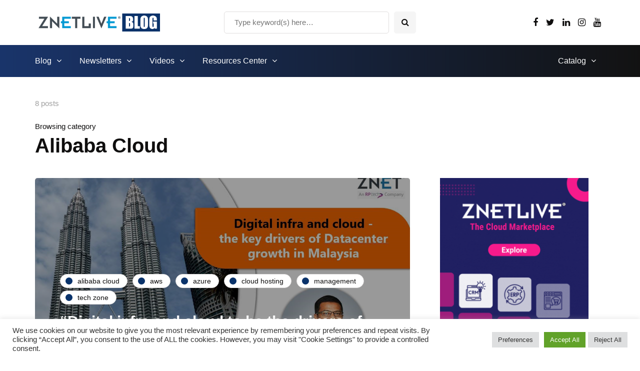

--- FILE ---
content_type: text/html; charset=UTF-8
request_url: https://www.znetlive.com/blog/category/alibaba-cloud/
body_size: 19255
content:
<!DOCTYPE html>
<html lang="en-US">
<head>
<meta name="viewport" content="width=device-width, initial-scale=1.0" />
<meta charset="UTF-8" />
<link rel="profile" href="http://gmpg.org/xfn/11" />
<link rel="pingback" href="https://www.znetlive.com/blog/xmlrpc.php" />
  <meta name='robots' content='index, follow, max-image-preview:large, max-snippet:-1, max-video-preview:-1' />

	<!-- This site is optimized with the Yoast SEO plugin v26.7 - https://yoast.com/wordpress/plugins/seo/ -->
	<title>Alibaba Cloud Archives - ZNetLive Blog | Value-added Technology Services Distributor</title>
	<link rel="canonical" href="https://www.znetlive.com/blog/category/alibaba-cloud/" />
	<link rel="next" href="https://www.znetlive.com/blog/category/alibaba-cloud/page/2/" />
	<meta property="og:locale" content="en_US" />
	<meta property="og:type" content="article" />
	<meta property="og:title" content="Alibaba Cloud Archives - ZNetLive Blog | Value-added Technology Services Distributor" />
	<meta property="og:url" content="https://www.znetlive.com/blog/category/alibaba-cloud/" />
	<meta property="og:site_name" content="ZNetLive Blog | Value-added Technology Services Distributor" />
	<meta property="og:image" content="https://www.znetlive.com/blog/wp-content/uploads/2024/08/Untitled-1-1.png" />
	<meta property="og:image:width" content="384" />
	<meta property="og:image:height" content="249" />
	<meta property="og:image:type" content="image/png" />
	<meta name="twitter:card" content="summary_large_image" />
	<meta name="twitter:site" content="@ZNetLive_Host" />
	<script type="application/ld+json" class="yoast-schema-graph">{"@context":"https://schema.org","@graph":[{"@type":"CollectionPage","@id":"https://www.znetlive.com/blog/category/alibaba-cloud/","url":"https://www.znetlive.com/blog/category/alibaba-cloud/","name":"Alibaba Cloud Archives - ZNetLive Blog | Value-added Technology Services Distributor","isPartOf":{"@id":"https://www.znetlive.com/blog/#website"},"primaryImageOfPage":{"@id":"https://www.znetlive.com/blog/category/alibaba-cloud/#primaryimage"},"image":{"@id":"https://www.znetlive.com/blog/category/alibaba-cloud/#primaryimage"},"thumbnailUrl":"https://www.znetlive.com/blog/wp-content/uploads/2020/10/Sabarinathan-Sampath-Datacenter-growth-in-Malaysia.png","breadcrumb":{"@id":"https://www.znetlive.com/blog/category/alibaba-cloud/#breadcrumb"},"inLanguage":"en-US"},{"@type":"ImageObject","inLanguage":"en-US","@id":"https://www.znetlive.com/blog/category/alibaba-cloud/#primaryimage","url":"https://www.znetlive.com/blog/wp-content/uploads/2020/10/Sabarinathan-Sampath-Datacenter-growth-in-Malaysia.png","contentUrl":"https://www.znetlive.com/blog/wp-content/uploads/2020/10/Sabarinathan-Sampath-Datacenter-growth-in-Malaysia.png","width":1000,"height":625,"caption":"Datacenter growth in Malaysia"},{"@type":"BreadcrumbList","@id":"https://www.znetlive.com/blog/category/alibaba-cloud/#breadcrumb","itemListElement":[{"@type":"ListItem","position":1,"name":"Home","item":"https://www.znetlive.com/blog/"},{"@type":"ListItem","position":2,"name":"Alibaba Cloud"}]},{"@type":"WebSite","@id":"https://www.znetlive.com/blog/#website","url":"https://www.znetlive.com/blog/","name":"ZNetLive Blog | Value-added Technology Services Distributor","description":"","potentialAction":[{"@type":"SearchAction","target":{"@type":"EntryPoint","urlTemplate":"https://www.znetlive.com/blog/?s={search_term_string}"},"query-input":{"@type":"PropertyValueSpecification","valueRequired":true,"valueName":"search_term_string"}}],"inLanguage":"en-US"}]}</script>
	<!-- / Yoast SEO plugin. -->


<link rel='dns-prefetch' href='//a.omappapi.com' />
<link rel="alternate" type="application/rss+xml" title="ZNetLive Blog | Value-added Technology Services Distributor &raquo; Feed" href="https://www.znetlive.com/blog/feed/" />
<link rel="alternate" type="application/rss+xml" title="ZNetLive Blog | Value-added Technology Services Distributor &raquo; Comments Feed" href="https://www.znetlive.com/blog/comments/feed/" />
<link rel="alternate" type="application/rss+xml" title="ZNetLive Blog | Value-added Technology Services Distributor &raquo; Alibaba Cloud Category Feed" href="https://www.znetlive.com/blog/category/alibaba-cloud/feed/" />
<link rel="alternate" type="application/rss+xml" title="ZNetLive Blog | Value-added Technology Services Distributor &raquo; Stories Feed" href="https://www.znetlive.com/blog/web-stories/feed/"><style id='wp-img-auto-sizes-contain-inline-css'>
img:is([sizes=auto i],[sizes^="auto," i]){contain-intrinsic-size:3000px 1500px}
/*# sourceURL=wp-img-auto-sizes-contain-inline-css */
</style>
<link rel='stylesheet' id='atomic-blocks-fontawesome-css' href='https://www.znetlive.com/blog/wp-content/plugins/atomic-blocks/dist/assets/fontawesome/css/all.min.css?ver=1610696886' media='all' />
<style id='wp-emoji-styles-inline-css'>

	img.wp-smiley, img.emoji {
		display: inline !important;
		border: none !important;
		box-shadow: none !important;
		height: 1em !important;
		width: 1em !important;
		margin: 0 0.07em !important;
		vertical-align: -0.1em !important;
		background: none !important;
		padding: 0 !important;
	}
/*# sourceURL=wp-emoji-styles-inline-css */
</style>
<style id='wp-block-library-inline-css'>
:root{--wp-block-synced-color:#7a00df;--wp-block-synced-color--rgb:122,0,223;--wp-bound-block-color:var(--wp-block-synced-color);--wp-editor-canvas-background:#ddd;--wp-admin-theme-color:#007cba;--wp-admin-theme-color--rgb:0,124,186;--wp-admin-theme-color-darker-10:#006ba1;--wp-admin-theme-color-darker-10--rgb:0,107,160.5;--wp-admin-theme-color-darker-20:#005a87;--wp-admin-theme-color-darker-20--rgb:0,90,135;--wp-admin-border-width-focus:2px}@media (min-resolution:192dpi){:root{--wp-admin-border-width-focus:1.5px}}.wp-element-button{cursor:pointer}:root .has-very-light-gray-background-color{background-color:#eee}:root .has-very-dark-gray-background-color{background-color:#313131}:root .has-very-light-gray-color{color:#eee}:root .has-very-dark-gray-color{color:#313131}:root .has-vivid-green-cyan-to-vivid-cyan-blue-gradient-background{background:linear-gradient(135deg,#00d084,#0693e3)}:root .has-purple-crush-gradient-background{background:linear-gradient(135deg,#34e2e4,#4721fb 50%,#ab1dfe)}:root .has-hazy-dawn-gradient-background{background:linear-gradient(135deg,#faaca8,#dad0ec)}:root .has-subdued-olive-gradient-background{background:linear-gradient(135deg,#fafae1,#67a671)}:root .has-atomic-cream-gradient-background{background:linear-gradient(135deg,#fdd79a,#004a59)}:root .has-nightshade-gradient-background{background:linear-gradient(135deg,#330968,#31cdcf)}:root .has-midnight-gradient-background{background:linear-gradient(135deg,#020381,#2874fc)}:root{--wp--preset--font-size--normal:16px;--wp--preset--font-size--huge:42px}.has-regular-font-size{font-size:1em}.has-larger-font-size{font-size:2.625em}.has-normal-font-size{font-size:var(--wp--preset--font-size--normal)}.has-huge-font-size{font-size:var(--wp--preset--font-size--huge)}.has-text-align-center{text-align:center}.has-text-align-left{text-align:left}.has-text-align-right{text-align:right}.has-fit-text{white-space:nowrap!important}#end-resizable-editor-section{display:none}.aligncenter{clear:both}.items-justified-left{justify-content:flex-start}.items-justified-center{justify-content:center}.items-justified-right{justify-content:flex-end}.items-justified-space-between{justify-content:space-between}.screen-reader-text{border:0;clip-path:inset(50%);height:1px;margin:-1px;overflow:hidden;padding:0;position:absolute;width:1px;word-wrap:normal!important}.screen-reader-text:focus{background-color:#ddd;clip-path:none;color:#444;display:block;font-size:1em;height:auto;left:5px;line-height:normal;padding:15px 23px 14px;text-decoration:none;top:5px;width:auto;z-index:100000}html :where(.has-border-color){border-style:solid}html :where([style*=border-top-color]){border-top-style:solid}html :where([style*=border-right-color]){border-right-style:solid}html :where([style*=border-bottom-color]){border-bottom-style:solid}html :where([style*=border-left-color]){border-left-style:solid}html :where([style*=border-width]){border-style:solid}html :where([style*=border-top-width]){border-top-style:solid}html :where([style*=border-right-width]){border-right-style:solid}html :where([style*=border-bottom-width]){border-bottom-style:solid}html :where([style*=border-left-width]){border-left-style:solid}html :where(img[class*=wp-image-]){height:auto;max-width:100%}:where(figure){margin:0 0 1em}html :where(.is-position-sticky){--wp-admin--admin-bar--position-offset:var(--wp-admin--admin-bar--height,0px)}@media screen and (max-width:600px){html :where(.is-position-sticky){--wp-admin--admin-bar--position-offset:0px}}

/*# sourceURL=wp-block-library-inline-css */
</style><style id='wp-block-heading-inline-css'>
h1:where(.wp-block-heading).has-background,h2:where(.wp-block-heading).has-background,h3:where(.wp-block-heading).has-background,h4:where(.wp-block-heading).has-background,h5:where(.wp-block-heading).has-background,h6:where(.wp-block-heading).has-background{padding:1.25em 2.375em}h1.has-text-align-left[style*=writing-mode]:where([style*=vertical-lr]),h1.has-text-align-right[style*=writing-mode]:where([style*=vertical-rl]),h2.has-text-align-left[style*=writing-mode]:where([style*=vertical-lr]),h2.has-text-align-right[style*=writing-mode]:where([style*=vertical-rl]),h3.has-text-align-left[style*=writing-mode]:where([style*=vertical-lr]),h3.has-text-align-right[style*=writing-mode]:where([style*=vertical-rl]),h4.has-text-align-left[style*=writing-mode]:where([style*=vertical-lr]),h4.has-text-align-right[style*=writing-mode]:where([style*=vertical-rl]),h5.has-text-align-left[style*=writing-mode]:where([style*=vertical-lr]),h5.has-text-align-right[style*=writing-mode]:where([style*=vertical-rl]),h6.has-text-align-left[style*=writing-mode]:where([style*=vertical-lr]),h6.has-text-align-right[style*=writing-mode]:where([style*=vertical-rl]){rotate:180deg}
/*# sourceURL=https://www.znetlive.com/blog/wp-includes/blocks/heading/style.min.css */
</style>
<style id='wp-block-list-inline-css'>
ol,ul{box-sizing:border-box}:root :where(.wp-block-list.has-background){padding:1.25em 2.375em}
/*# sourceURL=https://www.znetlive.com/blog/wp-includes/blocks/list/style.min.css */
</style>
<style id='wp-block-paragraph-inline-css'>
.is-small-text{font-size:.875em}.is-regular-text{font-size:1em}.is-large-text{font-size:2.25em}.is-larger-text{font-size:3em}.has-drop-cap:not(:focus):first-letter{float:left;font-size:8.4em;font-style:normal;font-weight:100;line-height:.68;margin:.05em .1em 0 0;text-transform:uppercase}body.rtl .has-drop-cap:not(:focus):first-letter{float:none;margin-left:.1em}p.has-drop-cap.has-background{overflow:hidden}:root :where(p.has-background){padding:1.25em 2.375em}:where(p.has-text-color:not(.has-link-color)) a{color:inherit}p.has-text-align-left[style*="writing-mode:vertical-lr"],p.has-text-align-right[style*="writing-mode:vertical-rl"]{rotate:180deg}
/*# sourceURL=https://www.znetlive.com/blog/wp-includes/blocks/paragraph/style.min.css */
</style>
<style id='wp-block-quote-inline-css'>
.wp-block-quote{box-sizing:border-box;overflow-wrap:break-word}.wp-block-quote.is-large:where(:not(.is-style-plain)),.wp-block-quote.is-style-large:where(:not(.is-style-plain)){margin-bottom:1em;padding:0 1em}.wp-block-quote.is-large:where(:not(.is-style-plain)) p,.wp-block-quote.is-style-large:where(:not(.is-style-plain)) p{font-size:1.5em;font-style:italic;line-height:1.6}.wp-block-quote.is-large:where(:not(.is-style-plain)) cite,.wp-block-quote.is-large:where(:not(.is-style-plain)) footer,.wp-block-quote.is-style-large:where(:not(.is-style-plain)) cite,.wp-block-quote.is-style-large:where(:not(.is-style-plain)) footer{font-size:1.125em;text-align:right}.wp-block-quote>cite{display:block}
/*# sourceURL=https://www.znetlive.com/blog/wp-includes/blocks/quote/style.min.css */
</style>
<style id='global-styles-inline-css'>
:root{--wp--preset--aspect-ratio--square: 1;--wp--preset--aspect-ratio--4-3: 4/3;--wp--preset--aspect-ratio--3-4: 3/4;--wp--preset--aspect-ratio--3-2: 3/2;--wp--preset--aspect-ratio--2-3: 2/3;--wp--preset--aspect-ratio--16-9: 16/9;--wp--preset--aspect-ratio--9-16: 9/16;--wp--preset--color--black: #000000;--wp--preset--color--cyan-bluish-gray: #abb8c3;--wp--preset--color--white: #ffffff;--wp--preset--color--pale-pink: #f78da7;--wp--preset--color--vivid-red: #cf2e2e;--wp--preset--color--luminous-vivid-orange: #ff6900;--wp--preset--color--luminous-vivid-amber: #fcb900;--wp--preset--color--light-green-cyan: #7bdcb5;--wp--preset--color--vivid-green-cyan: #00d084;--wp--preset--color--pale-cyan-blue: #8ed1fc;--wp--preset--color--vivid-cyan-blue: #0693e3;--wp--preset--color--vivid-purple: #9b51e0;--wp--preset--gradient--vivid-cyan-blue-to-vivid-purple: linear-gradient(135deg,rgb(6,147,227) 0%,rgb(155,81,224) 100%);--wp--preset--gradient--light-green-cyan-to-vivid-green-cyan: linear-gradient(135deg,rgb(122,220,180) 0%,rgb(0,208,130) 100%);--wp--preset--gradient--luminous-vivid-amber-to-luminous-vivid-orange: linear-gradient(135deg,rgb(252,185,0) 0%,rgb(255,105,0) 100%);--wp--preset--gradient--luminous-vivid-orange-to-vivid-red: linear-gradient(135deg,rgb(255,105,0) 0%,rgb(207,46,46) 100%);--wp--preset--gradient--very-light-gray-to-cyan-bluish-gray: linear-gradient(135deg,rgb(238,238,238) 0%,rgb(169,184,195) 100%);--wp--preset--gradient--cool-to-warm-spectrum: linear-gradient(135deg,rgb(74,234,220) 0%,rgb(151,120,209) 20%,rgb(207,42,186) 40%,rgb(238,44,130) 60%,rgb(251,105,98) 80%,rgb(254,248,76) 100%);--wp--preset--gradient--blush-light-purple: linear-gradient(135deg,rgb(255,206,236) 0%,rgb(152,150,240) 100%);--wp--preset--gradient--blush-bordeaux: linear-gradient(135deg,rgb(254,205,165) 0%,rgb(254,45,45) 50%,rgb(107,0,62) 100%);--wp--preset--gradient--luminous-dusk: linear-gradient(135deg,rgb(255,203,112) 0%,rgb(199,81,192) 50%,rgb(65,88,208) 100%);--wp--preset--gradient--pale-ocean: linear-gradient(135deg,rgb(255,245,203) 0%,rgb(182,227,212) 50%,rgb(51,167,181) 100%);--wp--preset--gradient--electric-grass: linear-gradient(135deg,rgb(202,248,128) 0%,rgb(113,206,126) 100%);--wp--preset--gradient--midnight: linear-gradient(135deg,rgb(2,3,129) 0%,rgb(40,116,252) 100%);--wp--preset--font-size--small: 13px;--wp--preset--font-size--medium: 20px;--wp--preset--font-size--large: 36px;--wp--preset--font-size--x-large: 42px;--wp--preset--spacing--20: 0.44rem;--wp--preset--spacing--30: 0.67rem;--wp--preset--spacing--40: 1rem;--wp--preset--spacing--50: 1.5rem;--wp--preset--spacing--60: 2.25rem;--wp--preset--spacing--70: 3.38rem;--wp--preset--spacing--80: 5.06rem;--wp--preset--shadow--natural: 6px 6px 9px rgba(0, 0, 0, 0.2);--wp--preset--shadow--deep: 12px 12px 50px rgba(0, 0, 0, 0.4);--wp--preset--shadow--sharp: 6px 6px 0px rgba(0, 0, 0, 0.2);--wp--preset--shadow--outlined: 6px 6px 0px -3px rgb(255, 255, 255), 6px 6px rgb(0, 0, 0);--wp--preset--shadow--crisp: 6px 6px 0px rgb(0, 0, 0);}:where(.is-layout-flex){gap: 0.5em;}:where(.is-layout-grid){gap: 0.5em;}body .is-layout-flex{display: flex;}.is-layout-flex{flex-wrap: wrap;align-items: center;}.is-layout-flex > :is(*, div){margin: 0;}body .is-layout-grid{display: grid;}.is-layout-grid > :is(*, div){margin: 0;}:where(.wp-block-columns.is-layout-flex){gap: 2em;}:where(.wp-block-columns.is-layout-grid){gap: 2em;}:where(.wp-block-post-template.is-layout-flex){gap: 1.25em;}:where(.wp-block-post-template.is-layout-grid){gap: 1.25em;}.has-black-color{color: var(--wp--preset--color--black) !important;}.has-cyan-bluish-gray-color{color: var(--wp--preset--color--cyan-bluish-gray) !important;}.has-white-color{color: var(--wp--preset--color--white) !important;}.has-pale-pink-color{color: var(--wp--preset--color--pale-pink) !important;}.has-vivid-red-color{color: var(--wp--preset--color--vivid-red) !important;}.has-luminous-vivid-orange-color{color: var(--wp--preset--color--luminous-vivid-orange) !important;}.has-luminous-vivid-amber-color{color: var(--wp--preset--color--luminous-vivid-amber) !important;}.has-light-green-cyan-color{color: var(--wp--preset--color--light-green-cyan) !important;}.has-vivid-green-cyan-color{color: var(--wp--preset--color--vivid-green-cyan) !important;}.has-pale-cyan-blue-color{color: var(--wp--preset--color--pale-cyan-blue) !important;}.has-vivid-cyan-blue-color{color: var(--wp--preset--color--vivid-cyan-blue) !important;}.has-vivid-purple-color{color: var(--wp--preset--color--vivid-purple) !important;}.has-black-background-color{background-color: var(--wp--preset--color--black) !important;}.has-cyan-bluish-gray-background-color{background-color: var(--wp--preset--color--cyan-bluish-gray) !important;}.has-white-background-color{background-color: var(--wp--preset--color--white) !important;}.has-pale-pink-background-color{background-color: var(--wp--preset--color--pale-pink) !important;}.has-vivid-red-background-color{background-color: var(--wp--preset--color--vivid-red) !important;}.has-luminous-vivid-orange-background-color{background-color: var(--wp--preset--color--luminous-vivid-orange) !important;}.has-luminous-vivid-amber-background-color{background-color: var(--wp--preset--color--luminous-vivid-amber) !important;}.has-light-green-cyan-background-color{background-color: var(--wp--preset--color--light-green-cyan) !important;}.has-vivid-green-cyan-background-color{background-color: var(--wp--preset--color--vivid-green-cyan) !important;}.has-pale-cyan-blue-background-color{background-color: var(--wp--preset--color--pale-cyan-blue) !important;}.has-vivid-cyan-blue-background-color{background-color: var(--wp--preset--color--vivid-cyan-blue) !important;}.has-vivid-purple-background-color{background-color: var(--wp--preset--color--vivid-purple) !important;}.has-black-border-color{border-color: var(--wp--preset--color--black) !important;}.has-cyan-bluish-gray-border-color{border-color: var(--wp--preset--color--cyan-bluish-gray) !important;}.has-white-border-color{border-color: var(--wp--preset--color--white) !important;}.has-pale-pink-border-color{border-color: var(--wp--preset--color--pale-pink) !important;}.has-vivid-red-border-color{border-color: var(--wp--preset--color--vivid-red) !important;}.has-luminous-vivid-orange-border-color{border-color: var(--wp--preset--color--luminous-vivid-orange) !important;}.has-luminous-vivid-amber-border-color{border-color: var(--wp--preset--color--luminous-vivid-amber) !important;}.has-light-green-cyan-border-color{border-color: var(--wp--preset--color--light-green-cyan) !important;}.has-vivid-green-cyan-border-color{border-color: var(--wp--preset--color--vivid-green-cyan) !important;}.has-pale-cyan-blue-border-color{border-color: var(--wp--preset--color--pale-cyan-blue) !important;}.has-vivid-cyan-blue-border-color{border-color: var(--wp--preset--color--vivid-cyan-blue) !important;}.has-vivid-purple-border-color{border-color: var(--wp--preset--color--vivid-purple) !important;}.has-vivid-cyan-blue-to-vivid-purple-gradient-background{background: var(--wp--preset--gradient--vivid-cyan-blue-to-vivid-purple) !important;}.has-light-green-cyan-to-vivid-green-cyan-gradient-background{background: var(--wp--preset--gradient--light-green-cyan-to-vivid-green-cyan) !important;}.has-luminous-vivid-amber-to-luminous-vivid-orange-gradient-background{background: var(--wp--preset--gradient--luminous-vivid-amber-to-luminous-vivid-orange) !important;}.has-luminous-vivid-orange-to-vivid-red-gradient-background{background: var(--wp--preset--gradient--luminous-vivid-orange-to-vivid-red) !important;}.has-very-light-gray-to-cyan-bluish-gray-gradient-background{background: var(--wp--preset--gradient--very-light-gray-to-cyan-bluish-gray) !important;}.has-cool-to-warm-spectrum-gradient-background{background: var(--wp--preset--gradient--cool-to-warm-spectrum) !important;}.has-blush-light-purple-gradient-background{background: var(--wp--preset--gradient--blush-light-purple) !important;}.has-blush-bordeaux-gradient-background{background: var(--wp--preset--gradient--blush-bordeaux) !important;}.has-luminous-dusk-gradient-background{background: var(--wp--preset--gradient--luminous-dusk) !important;}.has-pale-ocean-gradient-background{background: var(--wp--preset--gradient--pale-ocean) !important;}.has-electric-grass-gradient-background{background: var(--wp--preset--gradient--electric-grass) !important;}.has-midnight-gradient-background{background: var(--wp--preset--gradient--midnight) !important;}.has-small-font-size{font-size: var(--wp--preset--font-size--small) !important;}.has-medium-font-size{font-size: var(--wp--preset--font-size--medium) !important;}.has-large-font-size{font-size: var(--wp--preset--font-size--large) !important;}.has-x-large-font-size{font-size: var(--wp--preset--font-size--x-large) !important;}
/*# sourceURL=global-styles-inline-css */
</style>

<style id='classic-theme-styles-inline-css'>
/*! This file is auto-generated */
.wp-block-button__link{color:#fff;background-color:#32373c;border-radius:9999px;box-shadow:none;text-decoration:none;padding:calc(.667em + 2px) calc(1.333em + 2px);font-size:1.125em}.wp-block-file__button{background:#32373c;color:#fff;text-decoration:none}
/*# sourceURL=/wp-includes/css/classic-themes.min.css */
</style>
<link rel='stylesheet' id='cookie-law-info-css' href='https://www.znetlive.com/blog/wp-content/plugins/cookie-law-info/legacy/public/css/cookie-law-info-public.css?ver=3.3.9.1' media='all' />
<link rel='stylesheet' id='cookie-law-info-gdpr-css' href='https://www.znetlive.com/blog/wp-content/plugins/cookie-law-info/legacy/public/css/cookie-law-info-gdpr.css?ver=3.3.9.1' media='all' />
<link rel='stylesheet' id='math-captcha-frontend-css' href='https://www.znetlive.com/blog/wp-content/plugins/wp-math-captcha/css/frontend.css?ver=6.9' media='all' />
<link rel='stylesheet' id='ppress-frontend-css' href='https://www.znetlive.com/blog/wp-content/plugins/wp-user-avatar/assets/css/frontend.min.css?ver=4.16.8' media='all' />
<link rel='stylesheet' id='ppress-flatpickr-css' href='https://www.znetlive.com/blog/wp-content/plugins/wp-user-avatar/assets/flatpickr/flatpickr.min.css?ver=4.16.8' media='all' />
<link rel='stylesheet' id='ppress-select2-css' href='https://www.znetlive.com/blog/wp-content/plugins/wp-user-avatar/assets/select2/select2.min.css?ver=6.9' media='all' />
<link rel='stylesheet' id='bootstrap-css' href='https://www.znetlive.com/blog/wp-content/themes/inhype/css/bootstrap.css?ver=6.9' media='all' />
<link rel='stylesheet' id='inhype-parent-style-css' href='https://www.znetlive.com/blog/wp-content/themes/inhype/style.css?ver=6.9' media='all' />
<link rel='stylesheet' id='inhype-child-style-css' href='https://www.znetlive.com/blog/wp-content/themes/inhype-child/style.css?ver=6.9' media='all' />
<link rel='stylesheet' id='owl-carousel-css' href='https://www.znetlive.com/blog/wp-content/themes/inhype/js/owl-carousel/owl.carousel.css?ver=6.9' media='all' />
<link rel='stylesheet' id='inhype-stylesheet-css' href='https://www.znetlive.com/blog/wp-content/themes/inhype-child/style.css?ver=1.0.2' media='all' />
<link rel='stylesheet' id='inhype-responsive-css' href='https://www.znetlive.com/blog/wp-content/themes/inhype/responsive.css?ver=all' media='all' />
<link rel='stylesheet' id='inhype-animations-css' href='https://www.znetlive.com/blog/wp-content/themes/inhype/css/animations.css?ver=6.9' media='all' />
<link rel='stylesheet' id='font-awesome-css' href='https://www.znetlive.com/blog/wp-content/themes/inhype/css/font-awesome.css?ver=6.9' media='all' />
<link rel='stylesheet' id='inhype-select2-css' href='https://www.znetlive.com/blog/wp-content/themes/inhype/js/select2/select2.css?ver=6.9' media='all' />
<link rel='stylesheet' id='swiper-css' href='https://www.znetlive.com/blog/wp-content/themes/inhype/css/idangerous.swiper.css?ver=6.9' media='all' />
<link rel='stylesheet' id='aos-css' href='https://www.znetlive.com/blog/wp-content/themes/inhype/js/aos/aos.css?ver=6.9' media='all' />
<link rel='stylesheet' id='dashicons-css' href='https://www.znetlive.com/blog/wp-includes/css/dashicons.min.css?ver=6.9' media='all' />
<link rel='stylesheet' id='thickbox-css' href='https://www.znetlive.com/blog/wp-includes/js/thickbox/thickbox.css?ver=6.9' media='all' />
<link rel='stylesheet' id='inhype-mega-menu-css' href='https://www.znetlive.com/blog/wp-content/themes/inhype/inc/modules/mega-menu/css/mega-menu.css?ver=6.9' media='all' />
<link rel='stylesheet' id='inhype-mega-menu-responsive-css' href='https://www.znetlive.com/blog/wp-content/themes/inhype/inc/modules/mega-menu/css/mega-menu-responsive.css?ver=6.9' media='all' />
<link rel='stylesheet' id='wp-pagenavi-css' href='https://www.znetlive.com/blog/wp-content/plugins/wp-pagenavi/pagenavi-css.css?ver=2.70' media='all' />
<link rel='stylesheet' id='tablepress-default-css' href='https://www.znetlive.com/blog/wp-content/tablepress-combined.min.css?ver=37' media='all' />
<link rel='stylesheet' id='style-cache--css' href='https://www.znetlive.com/blog/wp-content/uploads/style-cache-.css?ver=1746600750.0223' media='all' />
<script src="https://www.znetlive.com/blog/wp-includes/js/jquery/jquery.min.js?ver=3.7.1" id="jquery-core-js"></script>
<script src="https://www.znetlive.com/blog/wp-includes/js/jquery/jquery-migrate.min.js?ver=3.4.1" id="jquery-migrate-js"></script>
<script id="cookie-law-info-js-extra">
var Cli_Data = {"nn_cookie_ids":[],"cookielist":[],"non_necessary_cookies":[],"ccpaEnabled":"","ccpaRegionBased":"","ccpaBarEnabled":"","strictlyEnabled":["necessary","obligatoire"],"ccpaType":"gdpr","js_blocking":"1","custom_integration":"","triggerDomRefresh":"","secure_cookies":""};
var cli_cookiebar_settings = {"animate_speed_hide":"500","animate_speed_show":"500","background":"#FFF","border":"#b1a6a6c2","border_on":"","button_1_button_colour":"#61a229","button_1_button_hover":"#4e8221","button_1_link_colour":"#fff","button_1_as_button":"1","button_1_new_win":"","button_2_button_colour":"#333","button_2_button_hover":"#292929","button_2_link_colour":"#444","button_2_as_button":"","button_2_hidebar":"","button_3_button_colour":"#dedfe0","button_3_button_hover":"#b2b2b3","button_3_link_colour":"#333333","button_3_as_button":"1","button_3_new_win":"","button_4_button_colour":"#dedfe0","button_4_button_hover":"#b2b2b3","button_4_link_colour":"#333333","button_4_as_button":"1","button_7_button_colour":"#61a229","button_7_button_hover":"#4e8221","button_7_link_colour":"#fff","button_7_as_button":"1","button_7_new_win":"","font_family":"inherit","header_fix":"","notify_animate_hide":"1","notify_animate_show":"","notify_div_id":"#cookie-law-info-bar","notify_position_horizontal":"right","notify_position_vertical":"bottom","scroll_close":"","scroll_close_reload":"","accept_close_reload":"","reject_close_reload":"","showagain_tab":"","showagain_background":"#fff","showagain_border":"#000","showagain_div_id":"#cookie-law-info-again","showagain_x_position":"100px","text":"#333333","show_once_yn":"","show_once":"10000","logging_on":"","as_popup":"","popup_overlay":"1","bar_heading_text":"","cookie_bar_as":"banner","popup_showagain_position":"bottom-right","widget_position":"left"};
var log_object = {"ajax_url":"https://www.znetlive.com/blog/wp-admin/admin-ajax.php"};
//# sourceURL=cookie-law-info-js-extra
</script>
<script src="https://www.znetlive.com/blog/wp-content/plugins/cookie-law-info/legacy/public/js/cookie-law-info-public.js?ver=3.3.9.1" id="cookie-law-info-js"></script>
<script src="https://www.znetlive.com/blog/wp-content/plugins/wp-user-avatar/assets/flatpickr/flatpickr.min.js?ver=4.16.8" id="ppress-flatpickr-js"></script>
<script src="https://www.znetlive.com/blog/wp-content/plugins/wp-user-avatar/assets/select2/select2.min.js?ver=4.16.8" id="ppress-select2-js"></script>
<script src="https://www.znetlive.com/blog/wp-content/uploads/js-cache-.js?ver=1746600750.0252" id="js-cache--js"></script>
<link rel="EditURI" type="application/rsd+xml" title="RSD" href="https://www.znetlive.com/blog/xmlrpc.php?rsd" />
<meta name="generator" content="WordPress 6.9" />
<!-- HubSpot WordPress Plugin v11.3.37: embed JS disabled as a portalId has not yet been configured --><script src="https://my.hellobar.com/770aeabb4212d5cd42b111927dfa5f7d88a2576f.js" type="text/javascript" charset="utf-8" async="async"></script>      <meta name="onesignal" content="wordpress-plugin"/>
            <script>

      window.OneSignalDeferred = window.OneSignalDeferred || [];

      OneSignalDeferred.push(function(OneSignal) {
        var oneSignal_options = {};
        window._oneSignalInitOptions = oneSignal_options;

        oneSignal_options['serviceWorkerParam'] = { scope: '/' };
oneSignal_options['serviceWorkerPath'] = 'OneSignalSDKWorker.js.php';

        OneSignal.Notifications.setDefaultUrl("https://www.znetlive.com/blog");

        oneSignal_options['wordpress'] = true;
oneSignal_options['appId'] = 'b48e4d6b-f476-4fec-a54e-8d9682c8184c';
oneSignal_options['allowLocalhostAsSecureOrigin'] = true;
oneSignal_options['welcomeNotification'] = { };
oneSignal_options['welcomeNotification']['title'] = "";
oneSignal_options['welcomeNotification']['message'] = "";
oneSignal_options['path'] = "https://www.znetlive.com/blog/wp-content/plugins/onesignal-free-web-push-notifications/sdk_files/";
oneSignal_options['persistNotification'] = true;
oneSignal_options['promptOptions'] = { };
oneSignal_options['promptOptions']['siteName'] = "ZNetLive";
              OneSignal.init(window._oneSignalInitOptions);
              OneSignal.Slidedown.promptPush()      });

      function documentInitOneSignal() {
        var oneSignal_elements = document.getElementsByClassName("OneSignal-prompt");

        var oneSignalLinkClickHandler = function(event) { OneSignal.Notifications.requestPermission(); event.preventDefault(); };        for(var i = 0; i < oneSignal_elements.length; i++)
          oneSignal_elements[i].addEventListener('click', oneSignalLinkClickHandler, false);
      }

      if (document.readyState === 'complete') {
           documentInitOneSignal();
      }
      else {
           window.addEventListener("load", function(event){
               documentInitOneSignal();
          });
      }
    </script>
<style id="kirki-inline-styles">body{font-family:Helvetica;font-size:15px;font-weight:400;color:#000000;}/* cyrillic-ext */
@font-face {
  font-family: 'Cormorant Garamond';
  font-style: normal;
  font-weight: 400;
  font-display: swap;
  src: url(https://www.znetlive.com/blog/wp-content/fonts/cormorant-garamond/co3umX5slCNuHLi8bLeY9MK7whWMhyjypVO7abI26QOD_v86KnnOiss4.woff2) format('woff2');
  unicode-range: U+0460-052F, U+1C80-1C8A, U+20B4, U+2DE0-2DFF, U+A640-A69F, U+FE2E-FE2F;
}
/* cyrillic */
@font-face {
  font-family: 'Cormorant Garamond';
  font-style: normal;
  font-weight: 400;
  font-display: swap;
  src: url(https://www.znetlive.com/blog/wp-content/fonts/cormorant-garamond/co3umX5slCNuHLi8bLeY9MK7whWMhyjypVO7abI26QOD_v86KnDOiss4.woff2) format('woff2');
  unicode-range: U+0301, U+0400-045F, U+0490-0491, U+04B0-04B1, U+2116;
}
/* vietnamese */
@font-face {
  font-family: 'Cormorant Garamond';
  font-style: normal;
  font-weight: 400;
  font-display: swap;
  src: url(https://www.znetlive.com/blog/wp-content/fonts/cormorant-garamond/co3umX5slCNuHLi8bLeY9MK7whWMhyjypVO7abI26QOD_v86KnvOiss4.woff2) format('woff2');
  unicode-range: U+0102-0103, U+0110-0111, U+0128-0129, U+0168-0169, U+01A0-01A1, U+01AF-01B0, U+0300-0301, U+0303-0304, U+0308-0309, U+0323, U+0329, U+1EA0-1EF9, U+20AB;
}
/* latin-ext */
@font-face {
  font-family: 'Cormorant Garamond';
  font-style: normal;
  font-weight: 400;
  font-display: swap;
  src: url(https://www.znetlive.com/blog/wp-content/fonts/cormorant-garamond/co3umX5slCNuHLi8bLeY9MK7whWMhyjypVO7abI26QOD_v86KnrOiss4.woff2) format('woff2');
  unicode-range: U+0100-02BA, U+02BD-02C5, U+02C7-02CC, U+02CE-02D7, U+02DD-02FF, U+0304, U+0308, U+0329, U+1D00-1DBF, U+1E00-1E9F, U+1EF2-1EFF, U+2020, U+20A0-20AB, U+20AD-20C0, U+2113, U+2C60-2C7F, U+A720-A7FF;
}
/* latin */
@font-face {
  font-family: 'Cormorant Garamond';
  font-style: normal;
  font-weight: 400;
  font-display: swap;
  src: url(https://www.znetlive.com/blog/wp-content/fonts/cormorant-garamond/co3umX5slCNuHLi8bLeY9MK7whWMhyjypVO7abI26QOD_v86KnTOig.woff2) format('woff2');
  unicode-range: U+0000-00FF, U+0131, U+0152-0153, U+02BB-02BC, U+02C6, U+02DA, U+02DC, U+0304, U+0308, U+0329, U+2000-206F, U+20AC, U+2122, U+2191, U+2193, U+2212, U+2215, U+FEFF, U+FFFD;
}/* cyrillic-ext */
@font-face {
  font-family: 'Cormorant Garamond';
  font-style: normal;
  font-weight: 400;
  font-display: swap;
  src: url(https://www.znetlive.com/blog/wp-content/fonts/cormorant-garamond/co3umX5slCNuHLi8bLeY9MK7whWMhyjypVO7abI26QOD_v86KnnOiss4.woff2) format('woff2');
  unicode-range: U+0460-052F, U+1C80-1C8A, U+20B4, U+2DE0-2DFF, U+A640-A69F, U+FE2E-FE2F;
}
/* cyrillic */
@font-face {
  font-family: 'Cormorant Garamond';
  font-style: normal;
  font-weight: 400;
  font-display: swap;
  src: url(https://www.znetlive.com/blog/wp-content/fonts/cormorant-garamond/co3umX5slCNuHLi8bLeY9MK7whWMhyjypVO7abI26QOD_v86KnDOiss4.woff2) format('woff2');
  unicode-range: U+0301, U+0400-045F, U+0490-0491, U+04B0-04B1, U+2116;
}
/* vietnamese */
@font-face {
  font-family: 'Cormorant Garamond';
  font-style: normal;
  font-weight: 400;
  font-display: swap;
  src: url(https://www.znetlive.com/blog/wp-content/fonts/cormorant-garamond/co3umX5slCNuHLi8bLeY9MK7whWMhyjypVO7abI26QOD_v86KnvOiss4.woff2) format('woff2');
  unicode-range: U+0102-0103, U+0110-0111, U+0128-0129, U+0168-0169, U+01A0-01A1, U+01AF-01B0, U+0300-0301, U+0303-0304, U+0308-0309, U+0323, U+0329, U+1EA0-1EF9, U+20AB;
}
/* latin-ext */
@font-face {
  font-family: 'Cormorant Garamond';
  font-style: normal;
  font-weight: 400;
  font-display: swap;
  src: url(https://www.znetlive.com/blog/wp-content/fonts/cormorant-garamond/co3umX5slCNuHLi8bLeY9MK7whWMhyjypVO7abI26QOD_v86KnrOiss4.woff2) format('woff2');
  unicode-range: U+0100-02BA, U+02BD-02C5, U+02C7-02CC, U+02CE-02D7, U+02DD-02FF, U+0304, U+0308, U+0329, U+1D00-1DBF, U+1E00-1E9F, U+1EF2-1EFF, U+2020, U+20A0-20AB, U+20AD-20C0, U+2113, U+2C60-2C7F, U+A720-A7FF;
}
/* latin */
@font-face {
  font-family: 'Cormorant Garamond';
  font-style: normal;
  font-weight: 400;
  font-display: swap;
  src: url(https://www.znetlive.com/blog/wp-content/fonts/cormorant-garamond/co3umX5slCNuHLi8bLeY9MK7whWMhyjypVO7abI26QOD_v86KnTOig.woff2) format('woff2');
  unicode-range: U+0000-00FF, U+0131, U+0152-0153, U+02BB-02BC, U+02C6, U+02DA, U+02DC, U+0304, U+0308, U+0329, U+2000-206F, U+20AC, U+2122, U+2191, U+2193, U+2212, U+2215, U+FEFF, U+FFFD;
}/* cyrillic-ext */
@font-face {
  font-family: 'Cormorant Garamond';
  font-style: normal;
  font-weight: 400;
  font-display: swap;
  src: url(https://www.znetlive.com/blog/wp-content/fonts/cormorant-garamond/co3umX5slCNuHLi8bLeY9MK7whWMhyjypVO7abI26QOD_v86KnnOiss4.woff2) format('woff2');
  unicode-range: U+0460-052F, U+1C80-1C8A, U+20B4, U+2DE0-2DFF, U+A640-A69F, U+FE2E-FE2F;
}
/* cyrillic */
@font-face {
  font-family: 'Cormorant Garamond';
  font-style: normal;
  font-weight: 400;
  font-display: swap;
  src: url(https://www.znetlive.com/blog/wp-content/fonts/cormorant-garamond/co3umX5slCNuHLi8bLeY9MK7whWMhyjypVO7abI26QOD_v86KnDOiss4.woff2) format('woff2');
  unicode-range: U+0301, U+0400-045F, U+0490-0491, U+04B0-04B1, U+2116;
}
/* vietnamese */
@font-face {
  font-family: 'Cormorant Garamond';
  font-style: normal;
  font-weight: 400;
  font-display: swap;
  src: url(https://www.znetlive.com/blog/wp-content/fonts/cormorant-garamond/co3umX5slCNuHLi8bLeY9MK7whWMhyjypVO7abI26QOD_v86KnvOiss4.woff2) format('woff2');
  unicode-range: U+0102-0103, U+0110-0111, U+0128-0129, U+0168-0169, U+01A0-01A1, U+01AF-01B0, U+0300-0301, U+0303-0304, U+0308-0309, U+0323, U+0329, U+1EA0-1EF9, U+20AB;
}
/* latin-ext */
@font-face {
  font-family: 'Cormorant Garamond';
  font-style: normal;
  font-weight: 400;
  font-display: swap;
  src: url(https://www.znetlive.com/blog/wp-content/fonts/cormorant-garamond/co3umX5slCNuHLi8bLeY9MK7whWMhyjypVO7abI26QOD_v86KnrOiss4.woff2) format('woff2');
  unicode-range: U+0100-02BA, U+02BD-02C5, U+02C7-02CC, U+02CE-02D7, U+02DD-02FF, U+0304, U+0308, U+0329, U+1D00-1DBF, U+1E00-1E9F, U+1EF2-1EFF, U+2020, U+20A0-20AB, U+20AD-20C0, U+2113, U+2C60-2C7F, U+A720-A7FF;
}
/* latin */
@font-face {
  font-family: 'Cormorant Garamond';
  font-style: normal;
  font-weight: 400;
  font-display: swap;
  src: url(https://www.znetlive.com/blog/wp-content/fonts/cormorant-garamond/co3umX5slCNuHLi8bLeY9MK7whWMhyjypVO7abI26QOD_v86KnTOig.woff2) format('woff2');
  unicode-range: U+0000-00FF, U+0131, U+0152-0153, U+02BB-02BC, U+02C6, U+02DA, U+02DC, U+0304, U+0308, U+0329, U+2000-206F, U+20AC, U+2122, U+2191, U+2193, U+2212, U+2215, U+FEFF, U+FFFD;
}</style><!-- Google tag (gtag.js) --> <script async src="https://www.googletagmanager.com/gtag/js?id=G-J921ZPJHL0"></script> <script> window.dataLayer = window.dataLayer || []; function gtag(){dataLayer.push(arguments);} gtag('js', new Date()); gtag('config', 'G-J921ZPJHL0'); </script>
<!-- Google tag (gtag.js) --><script async src="https://www.googletagmanager.com/gtag/js?id=UA-3150323-13"></script><script>
  window.dataLayer = window.dataLayer || [];
  function gtag(){dataLayer.push(arguments);}
  gtag('js', new Date());   gtag('config', 'UA-3150323-13');</script>

<script src="https://tag.clearbitscripts.com/v1/pk_54e549594177e2ef260fc35bf5bcf0b2/tags.js" referrerpolicy="strict-origin-when-cross-origin"></script>
	
<link rel='stylesheet' id='cookie-law-info-table-css' href='https://www.znetlive.com/blog/wp-content/plugins/cookie-law-info/legacy/public/css/cookie-law-info-table.css?ver=3.3.9.1' media='all' />
</head>

<body class="archive category category-alibaba-cloud category-1655 wp-theme-inhype wp-child-theme-inhype-child blog-post-transparent-header-disable blog-slider-enable blog-enable-images-animations blog-enable-sticky-sidebar blog-style-corners-rounded blog-home-block-title-left blog-home-block-title-style-thickborder blog-home-block-subtitle-style-uppercase">




            

<header class="main-header clearfix header-layout-menu-below-header-left-border-fullwidth mainmenu-dark">
<div class="blog-post-reading-progress"></div>
<div class="container-fluid">
  <div class="row">

    <div class="container">
      <div class="row">

          <div class="col-md-12">

            <div class="header-left">
                  <div class="mainmenu-mobile-toggle"><i class="fa fa-bars" aria-hidden="true"></i></div>
                <div class="logo">
        <a class="logo-link" href="https://www.znetlive.com/blog/" data-wpel-link="internal" target="_blank" rel="follow"><img src="https://www.znetlive.com/blog/wp-content/uploads/2023/01/znetlive-logo-1-2-300x51-1.png" alt="ZNetLive Blog | Value-added Technology Services Distributor" class="regular-logo"><img src="https://www.znetlive.com/blog/wp-content/uploads/2023/01/znetlive-logo-1-2-300x51-1.png" alt="ZNetLive Blog | Value-added Technology Services Distributor" class="light-logo"></a>
                </div>
        
                </div>

            <div class="header-center">
                        <div class="search-toggle-wrapper search-header">
              <a class="search-toggle-btn" aria-label="Search toggle"><i class="fa fa-search" aria-hidden="true"></i></a>
              <div class="header-center-search-form">
                <form method="get" role="search" class="searchform" action="https://www.znetlive.com/blog/">
	<input type="search" aria-label="Search" class="field" name="s" value="" placeholder="Type keyword(s) here&hellip;" /><input type="submit" class="submit btn" value="Search" />
</form>
              </div>
            </div>
                                    </div>

            <div class="header-right">
              <div class="social-icons-wrapper no-description"><a href="https://www.facebook.com/ZNetLive/" target="_blank" class="a-facebook no-description" data-wpel-link="exclude" rel="nofollow noopener noreferrer"><i class="fa fa-facebook"></i></a><a href="https://twitter.com/ZNetLive" target="_blank" class="a-twitter no-description" data-wpel-link="external" rel="nofollow external noopener noreferrer"><i class="fa fa-twitter"></i></a><a href="https://www.linkedin.com/company/znetlive/" target="_blank" class="a-linkedin no-description" data-wpel-link="exclude" rel="nofollow noopener noreferrer"><i class="fa fa-linkedin"></i></a><a href="https://www.instagram.com/znetlive_marketplace?igsh=c2h2NzVpemxrdTdh" target="_blank" class="a-instagram no-description" data-wpel-link="external" rel="nofollow external noopener noreferrer"><i class="fa fa-instagram"></i></a><a href="https://www.youtube.com/c/ZNetLive" target="_blank" class="a-youtube no-description" data-wpel-link="external" rel="nofollow external noopener noreferrer"><i class="fa fa-youtube"></i></a></div>                                        </div>

          </div>

        </div>
      </div>

  </div>
  
        <div class="mainmenu mainmenu-dark mainmenu-left mainmenu-none mainmenu-regularfont mainmenu-downarrow clearfix" role="navigation">

        <div id="navbar" class="navbar navbar-default clearfix mgt-mega-menu">

          <div class="navbar-inner">
              <div class="container">

                  <div class="navbar-toggle btn" data-toggle="collapse" data-target=".collapse">
                    Menu                  </div>

                  <div class="navbar-center-wrapper">
                  <div class="navbar-collapse collapse"><ul id="menu-website-menu-2" class="nav"><li id="mgt-menu-item-18393" class="menu-item menu-item-type-custom menu-item-object-custom menu-item-has-children"><a href="#">Blog</a>
<ul class="sub-menu  megamenu-column-1 level-0" >
	<li id="mgt-menu-item-18395" class="menu-item menu-item-type-taxonomy menu-item-object-category"><a href="https://www.znetlive.com/blog/category/security-tips/" data-wpel-link="internal" target="_blank" rel="follow">Cloud &#038; Security</a></li>	<li id="mgt-menu-item-18396" class="menu-item menu-item-type-taxonomy menu-item-object-category"><a href="https://www.znetlive.com/blog/category/management/" data-wpel-link="internal" target="_blank" rel="follow">Business &#038; Productivity</a></li>	<li id="mgt-menu-item-18397" class="menu-item menu-item-type-taxonomy menu-item-object-category"><a href="https://www.znetlive.com/blog/category/ssl/" data-wpel-link="internal" target="_blank" rel="follow">Cyber Security</a></li>	<li id="mgt-menu-item-18398" class="menu-item menu-item-type-taxonomy menu-item-object-category"><a href="https://www.znetlive.com/blog/category/managed-wordpress/" data-wpel-link="internal" target="_blank" rel="follow">Managed Services</a></li></ul>
</li><li id="mgt-menu-item-18391" class="menu-item menu-item-type-custom menu-item-object-custom menu-item-has-children"><a href="#">Newsletters</a>
<ul class="sub-menu  megamenu-column-1 level-0" >
	<li id="mgt-menu-item-18392" class="menu-item menu-item-type-custom menu-item-object-custom"><a target="_blank" href="https://www.linkedin.com/newsletters/6976486865134587904/?displayConfirmation=true" data-wpel-link="exclude" rel="nofollow noopener noreferrer">ZNet Bytes</a></li></ul>
</li><li id="mgt-menu-item-8381" class="menu-item menu-item-type-custom menu-item-object-custom menu-item-has-children"><a href="#">Videos</a>
<ul class="sub-menu  megamenu-column-1 level-0" >
	<li id="mgt-menu-item-18388" class="menu-item menu-item-type-custom menu-item-object-custom"><a target="_blank" href="https://www.youtube.com/watch?v=HvwfDEHQirM&amp;list=PLLht3i7u5qJiirVWfVHfAsVG57k2cck4n" data-wpel-link="exclude" rel="nofollow noopener noreferrer">ZNet Knowledgebase</a></li>	<li id="mgt-menu-item-18389" class="menu-item menu-item-type-custom menu-item-object-custom"><a target="_blank" href="https://www.youtube.com/watch?v=R6jlU4eyQh0&amp;list=PLLht3i7u5qJhmgbAx1RBtwfMIzD5qdB7k" data-wpel-link="external" rel="nofollow external noopener noreferrer">ZNet Cybersecurity Knowledgebase</a></li>	<li id="mgt-menu-item-18390" class="menu-item menu-item-type-custom menu-item-object-custom"><a target="_blank" href="https://www.youtube.com/watch?v=nl3y9nVUmew&amp;list=PLLht3i7u5qJjm80U2UruhBLGYhE0pdPwp" data-wpel-link="external" rel="nofollow external noopener noreferrer">ZNet Microsoft Knowledgebase</a></li></ul>
</li><li id="mgt-menu-item-18399" class="menu-item menu-item-type-custom menu-item-object-custom menu-item-has-children"><a href="#">Resources Center</a>
<ul class="sub-menu  megamenu-column-1 level-0" >
	<li id="mgt-menu-item-18400" class="menu-item menu-item-type-custom menu-item-object-custom"><a href="https://landing.znetlive.com/quick-book/" data-wpel-link="external" target="_blank" rel="nofollow external noopener noreferrer">Ebooks</a></li></ul>
</li><li id="mgt-menu-item-18401" class="pull-right menu-item menu-item-type-custom menu-item-object-custom menu-item-has-children mgt-menu-fullwidth-inside menu-item-multicolumn menu-item-multicolumn"><a href="#">Catalog</a>
<ul class="sub-menu  megamenu-column-4 mgt-menu-fullwidth level-0" >
	<li id="mgt-menu-item-18402" class="products-border menu-item menu-item-type-custom menu-item-object-custom menu-item-has-children"><a>Cloud Infrastructure</a>
	<ul class="sub-menu  level-1" >
		<li id="mgt-menu-item-18403" class="menu-item menu-item-type-custom menu-item-object-custom"><a target="_blank" href="https://www.znetlive.com/akamai/" data-wpel-link="internal" rel="follow">Akamai Cloud</a></li>		<li id="mgt-menu-item-18406" class="menu-item menu-item-type-custom menu-item-object-custom"><a target="_blank" href="https://www.znetlive.com/aws-ec2/" data-wpel-link="internal" rel="follow">AWS EC2</a></li>		<li id="mgt-menu-item-20222" class="menu-item menu-item-type-custom menu-item-object-custom"><a href="https://www.znetlive.com/gpu-cloud/" data-wpel-link="internal" target="_blank" rel="follow">Cloud GPU</a></li>		<li id="mgt-menu-item-18407" class="menu-item menu-item-type-custom menu-item-object-custom"><a target="_blank" href="https://www.znetlive.com/hpe/" data-wpel-link="internal" rel="follow">HPE</a></li>		<li id="mgt-menu-item-20221" class="menu-item menu-item-type-custom menu-item-object-custom"><a href="https://www.znetlive.com/zata-ai/" data-wpel-link="internal" target="_blank" rel="follow">Zata.ai</a></li>		<li id="mgt-menu-item-20586" class="menu-item menu-item-type-custom menu-item-object-custom"><a href="https://www.znetlive.com/managed-aws-hosting/" data-wpel-link="internal" target="_blank" rel="follow">AWS Cloud</a></li>		<li id="mgt-menu-item-20587" class="menu-item menu-item-type-custom menu-item-object-custom"><a href="https://www.znetlive.com/aws-vps/" data-wpel-link="internal" target="_blank" rel="follow">VPS powered by AWS</a></li>		<li id="mgt-menu-item-20588" class="menu-item menu-item-type-custom menu-item-object-custom"><a href="https://www.znetlive.com/wasabi-cloud-storage/" data-wpel-link="internal" target="_blank" rel="follow">Wasabi Cloud Storage</a></li>		<li id="mgt-menu-item-20589" class="menu-item menu-item-type-custom menu-item-object-custom"><a href="https://www.znetlive.com/ntt/" data-wpel-link="internal" target="_blank" rel="follow">NTT</a></li>	</ul>
</li>	<li id="mgt-menu-item-18408" class="products-border menu-item menu-item-type-custom menu-item-object-custom menu-item-has-children"><a>Backup &#038; Cybersecurity</a>
	<ul class="sub-menu  level-1" >
		<li id="mgt-menu-item-20223" class="menu-item menu-item-type-custom menu-item-object-custom"><a href="https://www.znetlive.com/acronis-cloud-backup-storage/" data-wpel-link="internal" target="_blank" rel="follow">Acronis Cloud Backup</a></li>		<li id="mgt-menu-item-18411" class="menu-item menu-item-type-custom menu-item-object-custom"><a target="_blank" href="https://www.znetlive.com/acronis-cyber-protect-home-office/" data-wpel-link="internal" rel="follow">Acronis True Image</a></li>		<li id="mgt-menu-item-18412" class="menu-item menu-item-type-custom menu-item-object-custom"><a target="_blank" href="https://www.znetlive.com/ssl-certificates/" data-wpel-link="internal" rel="follow">SSL Certificates</a></li>		<li id="mgt-menu-item-18418" class="menu-item menu-item-type-custom menu-item-object-custom"><a target="_blank" href="https://www.znetlive.com/paloalto-networks-solutions/" data-wpel-link="internal" rel="follow">Palo Alto Networks</a></li>		<li id="mgt-menu-item-18409" class="menu-item menu-item-type-custom menu-item-object-custom"><a target="_blank" href="https://www.znetlive.com/trend-micro/" data-wpel-link="internal" rel="follow">Trend Micro</a></li>		<li id="mgt-menu-item-18419" class="menu-item menu-item-type-custom menu-item-object-custom"><a target="_blank" href="https://www.znetlive.com/ninjaone/" data-wpel-link="internal" rel="follow">NinjaOne</a></li>		<li id="mgt-menu-item-18590" class="menu-item menu-item-type-custom menu-item-object-custom"><a target="_blank" href="https://www.znetlive.com/fortinet-security-solutions/" data-wpel-link="internal" rel="follow">Fortinet</a></li>	</ul>
</li>	<li id="mgt-menu-item-18413" class="products-border menu-item menu-item-type-custom menu-item-object-custom menu-item-has-children"><a>Business Apps</a>
	<ul class="sub-menu  level-1" >
		<li id="mgt-menu-item-18415" class="menu-item menu-item-type-custom menu-item-object-custom"><a target="_blank" href="https://www.znetlive.com/plesk/" data-wpel-link="internal" rel="follow">Plesk</a></li>		<li id="mgt-menu-item-18426" class="menu-item menu-item-type-custom menu-item-object-custom"><a target="_blank" href="https://www.znetlive.com/sitejet/" data-wpel-link="internal" rel="follow">Sitejet</a></li>		<li id="mgt-menu-item-18429" class="menu-item menu-item-type-custom menu-item-object-custom"><a target="_blank" href="https://www.znetlive.com/360monitoring/" data-wpel-link="internal" rel="follow">360 Monitoring</a></li>		<li id="mgt-menu-item-18416" class="menu-item menu-item-type-custom menu-item-object-custom"><a target="_blank" href="https://www.znetlive.com/wp-guardian/" data-wpel-link="internal" rel="follow">WP Guardian</a></li>		<li id="mgt-menu-item-18431" class="menu-item menu-item-type-custom menu-item-object-custom"><a target="_blank" href="https://www.znetlive.com/adobe-solutions/" data-wpel-link="internal" rel="follow">Adobe</a></li>		<li id="mgt-menu-item-18427" class="menu-item menu-item-type-custom menu-item-object-custom"><a target="_blank" href="https://www.znetlive.com/anydesk/" data-wpel-link="internal" rel="follow">AnyDesk</a></li>		<li id="mgt-menu-item-20163" class="products-border menu-item menu-item-type-custom menu-item-object-custom"><a href="#">SaaS</a></li>		<li id="mgt-menu-item-18422" class="menu-item menu-item-type-custom menu-item-object-custom"><a target="_blank" href="https://www.znetlive.com/microsoft-office-365/" data-wpel-link="internal" rel="follow">Microsoft 365</a></li>		<li id="mgt-menu-item-20164" class="menu-item menu-item-type-custom menu-item-object-custom"><a target="_blank" href="https://www.znetlive.com/microsoft-copilot/" data-wpel-link="internal" rel="follow">Microsoft Copilot</a></li>		<li id="mgt-menu-item-18424" class="menu-item menu-item-type-custom menu-item-object-custom"><a target="_blank" href="https://www.znetlive.com/google-workspace/" data-wpel-link="internal" rel="follow">Google Workspace</a></li>		<li id="mgt-menu-item-20165" class="menu-item menu-item-type-custom menu-item-object-custom"><a target="_blank" href="https://www.znetlive.com/google-gemini/" data-wpel-link="internal" rel="follow">Google Gemini</a></li>	</ul>
</li>	<li id="mgt-menu-item-18425" class="products-border menu-item menu-item-type-custom menu-item-object-custom menu-item-has-children"><a>Domain &#038; Hosting</a>
	<ul class="sub-menu  level-1" >
		<li id="mgt-menu-item-18594" class="menu-item menu-item-type-custom menu-item-object-custom"><a href="https://www.znetlive.com/buy-domains/" data-wpel-link="internal" target="_blank" rel="follow">Domain Names</a></li>		<li id="mgt-menu-item-18599" class="menu-item menu-item-type-custom menu-item-object-custom"><a href="https://www.znetlive.com/shared-hosting/" data-wpel-link="internal" target="_blank" rel="follow">Shared Hosting</a></li>		<li id="mgt-menu-item-18591" class="menu-item menu-item-type-custom menu-item-object-custom"><a href="https://www.znetlive.com/linux-reseller-hosting/" data-wpel-link="internal" target="_blank" rel="follow">Reseller Hosting</a></li>		<li id="mgt-menu-item-18592" class="menu-item menu-item-type-custom menu-item-object-custom"><a href="https://www.znetlive.com/wordpress-hosting/" data-wpel-link="internal" target="_blank" rel="follow">WordPress Hosting</a></li>		<li id="mgt-menu-item-20590" class="menu-item menu-item-type-custom menu-item-object-custom"><a href="https://www.znetlive.com/vps-hosting/" data-wpel-link="internal" target="_blank" rel="follow">VPS Hosting</a></li>		<li id="mgt-menu-item-20591" class="menu-item menu-item-type-custom menu-item-object-custom"><a href="https://www.znetlive.com/dedicated-server/" data-wpel-link="internal" target="_blank" rel="follow">Dedicated Server</a></li>		<li id="mgt-menu-item-20592" class="menu-item menu-item-type-custom menu-item-object-custom"><a href="https://www.znetlive.com/smart-dedicated-server/" data-wpel-link="internal" target="_blank" rel="follow">Smart Dedicated</a></li>	</ul>
</li></ul>
</li></ul></div>                  </div>

              </div>
          </div>

        </div>

    </div>
    
    
    </div>
</header>
<div class="content-block">
<div class="container-fluid container-page-item-title" data-style="" data-speed="0.1">
	<div class="row">
		<div class="col-md-12 col-overlay">
			<div class="container">
				<div class="page-item-title-archive page-item-title-single">

			      <div class="category-posts-count">8 posts</div><p class="page-description">Browsing category</p><h1 class="page-title">Alibaba Cloud</h1>
				</div>
			</div>
		</div>
	</div>
</div>
<div class="container page-container">
	<div class="row">
		<div class="col-md-8">
		<div class="blog-posts-list blog-layout-overlay-grid inhype-blog-col-1-2" id="content" role="main">

															
					<div class="blog-post inhype-block inhype-overlay-grid-post">
	<article id="post-16929" class="post-16929 post type-post status-publish format-standard has-post-thumbnail category-alibaba-cloud category-aws category-azure category-cloud-hosting category-management category-tech-zone">
		<div class="inhype-overlay-post inhype-overlay-short-post inhype-post inhype-post-invert format-standard"><div class="inhype-post-wrapper-inner"><div class="inhype-post-image" data-style="background-image: url(https://www.znetlive.com/blog/wp-content/uploads/2020/10/Sabarinathan-Sampath-Datacenter-growth-in-Malaysia.png);"></div>
<div class="inhype-post-details">
<div class="inhype-post-details-inner">
<div class="post-categories"><a href="https://www.znetlive.com/blog/category/alibaba-cloud/" data-wpel-link="internal" target="_blank" rel="follow"><span class="cat-dot"></span><span class="cat-title">Alibaba Cloud</span></a><a href="https://www.znetlive.com/blog/category/aws/" data-wpel-link="internal" target="_blank" rel="follow"><span class="cat-dot"></span><span class="cat-title">AWS</span></a><a href="https://www.znetlive.com/blog/category/azure/" data-wpel-link="internal" target="_blank" rel="follow"><span class="cat-dot"></span><span class="cat-title">Azure</span></a><a href="https://www.znetlive.com/blog/category/cloud-hosting/" data-wpel-link="internal" target="_blank" rel="follow"><span class="cat-dot"></span><span class="cat-title">Cloud Hosting</span></a><a href="https://www.znetlive.com/blog/category/management/" data-wpel-link="internal" target="_blank" rel="follow"><span class="cat-dot"></span><span class="cat-title">Management</span></a><a href="https://www.znetlive.com/blog/category/tech-zone/" data-wpel-link="internal" target="_blank" rel="follow"><span class="cat-dot"></span><span class="cat-title">Tech Zone</span></a></div><h3 class="post-title entry-title"><a href="https://www.znetlive.com/blog/digital-infra-and-cloud-to-be-the-drivers-of-datacenter-growth-in-malaysia/" data-wpel-link="internal" target="_blank" rel="follow">“Digital infra and cloud to be the drivers of datacenter growth in Malaysia” – Sabarinathan Sampath, SVP &amp; COO, ZNet</a></h3><div class="post-author">
    <span class="vcard">
        By <span class="fn"><a href="https://www.znetlive.com/blog/author/admin/" title="Posts by admin" rel="author follow" data-wpel-link="internal" target="_blank">admin</a></span>
    </span>
</div>
<div class="post-info-dot"></div>
<div class="post-date"><time class="entry-date published updated" datetime="2020-10-28T13:17:36+05:30">October 28, 2020</time></div>
<div class="post-info-dot"></div>
<div class="post-read-time">6 Mins read</div>
</div></div></div></div>	</article>
</div>

				
					<div class="blog-post inhype-block inhype-overlay-grid-post">
	<article id="post-16662" class="post-16662 post type-post status-publish format-standard has-post-thumbnail category-alibaba-cloud category-cloud-hosting">
		<div class="inhype-grid-post inhype-post format-standard"><div class="inhype-post-image-wrapper"><a href="https://www.znetlive.com/blog/organizations-improve-performance-with-alibaba-cloud-ecs-servers/" data-wpel-link="internal" target="_blank" rel="follow"><div class="inhype-post-image" data-style="background-image: url(https://www.znetlive.com/blog/wp-content/uploads/2020/08/alibaba-featured-compressed-1.jpg);"></div></a></div><div class="inhype-post-details">
    <div class="post-categories"><a href="https://www.znetlive.com/blog/category/alibaba-cloud/" data-wpel-link="internal" target="_blank" rel="follow"><span class="cat-dot"></span><span class="cat-title">Alibaba Cloud</span></a><a href="https://www.znetlive.com/blog/category/cloud-hosting/" data-wpel-link="internal" target="_blank" rel="follow"><span class="cat-dot"></span><span class="cat-title">Cloud Hosting</span></a></div>
    <h3 class="post-title entry-title"><a href="https://www.znetlive.com/blog/organizations-improve-performance-with-alibaba-cloud-ecs-servers/" data-wpel-link="internal" target="_blank" rel="follow">How can organizations improve performance and reduce costs with Alibaba Cloud ECS servers?</a></h3><div class="post-author">
    <span class="vcard">
        By <span class="fn"><a href="https://www.znetlive.com/blog/author/priyanka-dadhich/" title="Posts by Priyanka Dadhich" rel="author follow" data-wpel-link="internal" target="_blank">Priyanka Dadhich</a></span>
    </span>
</div>
<div class="post-info-dot"></div>
<div class="post-date"><time class="entry-date published updated" datetime="2020-08-05T18:35:25+05:30">August 5, 2020</time></div>
<div class="post-info-dot"></div>
<div class="post-read-time">4 Mins read</div>
</div><div class="post-excerpt">COVID-19 pandemic quickly made traditional processes obsolete. Organizations that had developed a culture of continuously improving their operations didn’t get the impact&#8230;
</div>
</div>
	</article>
</div>

				
					<div class="blog-post inhype-block inhype-overlay-grid-post">
	<article id="post-16602" class="post-16602 post type-post status-publish format-standard has-post-thumbnail category-alibaba-cloud">
		<div class="inhype-grid-post inhype-post format-standard"><div class="inhype-post-image-wrapper"><a href="https://www.znetlive.com/blog/how-to-increase-website-speed-with-alibaba-cloud-cdn/" data-wpel-link="internal" target="_blank" rel="follow"><div class="inhype-post-image" data-style="background-image: url(https://www.znetlive.com/blog/wp-content/uploads/2020/07/speed-featured.png);"></div></a></div><div class="inhype-post-details">
    <div class="post-categories"><a href="https://www.znetlive.com/blog/category/alibaba-cloud/" data-wpel-link="internal" target="_blank" rel="follow"><span class="cat-dot"></span><span class="cat-title">Alibaba Cloud</span></a></div>
    <h3 class="post-title entry-title"><a href="https://www.znetlive.com/blog/how-to-increase-website-speed-with-alibaba-cloud-cdn/" data-wpel-link="internal" target="_blank" rel="follow">How to increase your website speed with Alibaba Cloud CDN?</a></h3><div class="post-author">
    <span class="vcard">
        By <span class="fn"><a href="https://www.znetlive.com/blog/author/virendra-soni/" title="Posts by Virendra Soni" rel="author follow" data-wpel-link="internal" target="_blank">Virendra Soni</a></span>
    </span>
</div>
<div class="post-info-dot"></div>
<div class="post-date"><time class="entry-date published updated" datetime="2020-07-09T14:31:59+05:30">July 9, 2020</time></div>
<div class="post-info-dot"></div>
<div class="post-read-time">4 Mins read</div>
</div><div class="post-excerpt">Website speed matters. If your website takes more than three seconds to load, you are losing 40% of the visitors already. Every&#8230;
</div>
</div>
	</article>
</div>

				
					<div class="blog-post inhype-block inhype-overlay-grid-post">
	<article id="post-16534" class="post-16534 post type-post status-publish format-standard has-post-thumbnail category-alibaba-cloud category-cloud-hosting">
		<div class="inhype-grid-post inhype-post format-standard"><div class="inhype-post-image-wrapper"><a href="https://www.znetlive.com/blog/advantages-of-alibaba-cloud/" data-wpel-link="internal" target="_blank" rel="follow"><div class="inhype-post-image" data-style="background-image: url(https://www.znetlive.com/blog/wp-content/uploads/2020/06/alibab-featured.png);"></div></a></div><div class="inhype-post-details">
    <div class="post-categories"><a href="https://www.znetlive.com/blog/category/alibaba-cloud/" data-wpel-link="internal" target="_blank" rel="follow"><span class="cat-dot"></span><span class="cat-title">Alibaba Cloud</span></a><a href="https://www.znetlive.com/blog/category/cloud-hosting/" data-wpel-link="internal" target="_blank" rel="follow"><span class="cat-dot"></span><span class="cat-title">Cloud Hosting</span></a></div>
    <h3 class="post-title entry-title"><a href="https://www.znetlive.com/blog/advantages-of-alibaba-cloud/" data-wpel-link="internal" target="_blank" rel="follow">5 advantages of Alibaba Cloud hosting over traditional &amp; other cloud providers</a></h3><div class="post-author">
    <span class="vcard">
        By <span class="fn"><a href="https://www.znetlive.com/blog/author/virendra-soni/" title="Posts by Virendra Soni" rel="author follow" data-wpel-link="internal" target="_blank">Virendra Soni</a></span>
    </span>
</div>
<div class="post-info-dot"></div>
<div class="post-date"><time class="entry-date published updated" datetime="2020-06-04T14:35:12+05:30">June 4, 2020</time></div>
<div class="post-info-dot"></div>
<div class="post-read-time">5 Mins read</div>
</div><div class="post-excerpt">Why choose Alibaba Cloud? How is it better than other cloud providers? What are the advantages of Alibaba Cloud? In this article,&#8230;
</div>
</div>
	</article>
</div>

				
					<div class="blog-post inhype-block inhype-overlay-grid-post">
	<article id="post-15893" class="post-15893 post type-post status-publish format-standard has-post-thumbnail category-alibaba-cloud category-backup category-security-tips">
		<div class="inhype-grid-post inhype-post format-standard"><div class="inhype-post-image-wrapper"><a href="https://www.znetlive.com/blog/cybersecurity-challenges-for-fintech/" data-wpel-link="internal" target="_blank" rel="follow"><div class="inhype-post-image" data-style="background-image: url(https://www.znetlive.com/blog/wp-content/uploads/2020/04/cybersecurity-challenges-for-fintech-featured.png);"></div></a></div><div class="inhype-post-details">
    <div class="post-categories"><a href="https://www.znetlive.com/blog/category/alibaba-cloud/" data-wpel-link="internal" target="_blank" rel="follow"><span class="cat-dot"></span><span class="cat-title">Alibaba Cloud</span></a><a href="https://www.znetlive.com/blog/category/backup/" data-wpel-link="internal" target="_blank" rel="follow"><span class="cat-dot"></span><span class="cat-title">Backup</span></a><a href="https://www.znetlive.com/blog/category/security-tips/" data-wpel-link="internal" target="_blank" rel="follow"><span class="cat-dot"></span><span class="cat-title">Security Tips</span></a></div>
    <h3 class="post-title entry-title"><a href="https://www.znetlive.com/blog/cybersecurity-challenges-for-fintech/" data-wpel-link="internal" target="_blank" rel="follow">5 biggest cybersecurity challenges for fintech enterprises in 2020</a></h3><div class="post-author">
    <span class="vcard">
        By <span class="fn"><a href="https://www.znetlive.com/blog/author/virendra-soni/" title="Posts by Virendra Soni" rel="author follow" data-wpel-link="internal" target="_blank">Virendra Soni</a></span>
    </span>
</div>
<div class="post-info-dot"></div>
<div class="post-date"><time class="entry-date published updated" datetime="2020-04-09T21:44:13+05:30">April 9, 2020</time></div>
<div class="post-info-dot"></div>
<div class="post-read-time">5 Mins read</div>
</div><div class="post-excerpt">Financial technology (fintech) has completely revolutionized the traditional financial services industry in the last few years. However, the adoption of the latest&#8230;
</div>
</div>
	</article>
</div>

				


					</div>
				  <nav id="nav-below" class="navigation-paging">

    <div class="clear"></div>
  <div class="container-fluid">
    <div class="row">
              <div class="col-md-12 nav-pagenavi">
        <div class='wp-pagenavi' role='navigation'>
<span class='pages'>Page 1 of 2</span><span aria-current='page' class='current'>1</span><a class="page larger" title="Page 2" href="https://www.znetlive.com/blog/category/alibaba-cloud/page/2/" data-wpel-link="internal" target="_blank" rel="follow">2</a><a class="nextpostslink" rel="next follow" aria-label="Next Page" href="https://www.znetlive.com/blog/category/alibaba-cloud/page/2/" data-wpel-link="internal" target="_blank">»</a>
</div>        </div>
      
    </div>
  </div>
  
  </nav>
  		</div>
				<div class="col-md-4 main-sidebar sidebar sidebar-right" role="complementary">
		<ul id="main-sidebar">
		  <li id="media_image-22" class="widget widget_media_image"><a href="https://www.znetlive.com/?utm_source=ZNetLive_Blog&#038;utm_medium=ZL_Marketplace_Banner&#038;utm_campaign=ZL_Marketplace_Marketing" target="_blank" data-wpel-link="internal" rel="follow"><img width="600" height="600" src="https://www.znetlive.com/blog/wp-content/uploads/2024/09/ZNetLive-Cloud-Marketplace.gif" class="image wp-image-20341  attachment-full size-full" alt="" style="max-width: 100%; height: auto;" decoding="async" loading="lazy" /></a></li>
		</ul>
		</div>
			</div>
</div>
</div>









<div class="footer-sidebar-2-wrapper footer-black">
  <div class="footer-sidebar-2 sidebar container footer-sidebar-2-container">
    <ul id="footer-sidebar-2">
      <li id="nav_menu-3" class="widget widget_nav_menu"><h2 class="widgettitle">Category</h2>
<div class="menu-categoriesmenu-container"><ul id="menu-categoriesmenu" class="menu"><li id="menu-item-5746" class="menu-item menu-item-type-taxonomy menu-item-object-category menu-item-5746"><a href="https://www.znetlive.com/blog/category/domain-names/" data-wpel-link="internal" target="_blank" rel="follow">Domain Names</a></li>
<li id="menu-item-5747" class="menu-item menu-item-type-taxonomy menu-item-object-category menu-item-5747"><a href="https://www.znetlive.com/blog/category/shared-hosting/" data-wpel-link="internal" target="_blank" rel="follow">Shared Hosting</a></li>
<li id="menu-item-5748" class="menu-item menu-item-type-taxonomy menu-item-object-category menu-item-5748"><a href="https://www.znetlive.com/blog/category/cloud-hosting/" data-wpel-link="internal" target="_blank" rel="follow">Cloud Hosting</a></li>
<li id="menu-item-18439" class="menu-item menu-item-type-taxonomy menu-item-object-category menu-item-18439"><a href="https://www.znetlive.com/blog/category/tech-zone/" data-wpel-link="internal" target="_blank" rel="follow">Tech Zone</a></li>
<li id="menu-item-18440" class="menu-item menu-item-type-taxonomy menu-item-object-category menu-item-18440"><a href="https://www.znetlive.com/blog/category/security-tips/" data-wpel-link="internal" target="_blank" rel="follow">Security Tips</a></li>
<li id="menu-item-18441" class="menu-item menu-item-type-taxonomy menu-item-object-category menu-item-18441"><a href="https://www.znetlive.com/blog/category/office-365/" data-wpel-link="internal" target="_blank" rel="follow">Office 365</a></li>
<li id="menu-item-18442" class="menu-item menu-item-type-taxonomy menu-item-object-category menu-item-18442"><a href="https://www.znetlive.com/blog/category/shared-hosting/" data-wpel-link="internal" target="_blank" rel="follow">Shared Hosting</a></li>
</ul></div></li>
<li id="nav_menu-4" class="widget widget_nav_menu"><h2 class="widgettitle">About Us</h2>
<div class="menu-about-us-container"><ul id="menu-about-us" class="menu"><li id="menu-item-18443" class="menu-item menu-item-type-custom menu-item-object-custom menu-item-18443"><a target="_blank" href="https://www.znetlive.com/about-us/" data-wpel-link="internal" rel="follow">About Us</a></li>
<li id="menu-item-18444" class="menu-item menu-item-type-custom menu-item-object-custom menu-item-18444"><a target="_blank" href="//www.znetcorp.com/media-znetlive/" data-wpel-link="external" rel="nofollow external noopener noreferrer">In the Media</a></li>
<li id="menu-item-18445" class="menu-item menu-item-type-custom menu-item-object-custom menu-item-18445"><a target="_blank" href="//www.znetcorp.com/our-team/" data-wpel-link="external" rel="nofollow external noopener noreferrer">Our Team</a></li>
<li id="menu-item-18446" class="menu-item menu-item-type-custom menu-item-object-custom menu-item-18446"><a target="_blank" href="//www.znetcorp.com/our-awards/" data-wpel-link="external" rel="nofollow external noopener noreferrer">Our Awards</a></li>
<li id="menu-item-18447" class="menu-item menu-item-type-custom menu-item-object-custom menu-item-18447"><a target="_blank" href="//www.znetcorp.com/our-story/" data-wpel-link="external" rel="nofollow external noopener noreferrer">Our Story</a></li>
<li id="menu-item-18448" class="menu-item menu-item-type-custom menu-item-object-custom menu-item-18448"><a target="_blank" href="https://www.znetlive.com/reviews/" data-wpel-link="internal" rel="follow">Our Reviews</a></li>
<li id="menu-item-18449" class="menu-item menu-item-type-custom menu-item-object-custom menu-item-18449"><a target="_blank" href="//www.znetcorp.com/our-culture/" data-wpel-link="external" rel="nofollow external noopener noreferrer">Work Culture</a></li>
<li id="menu-item-18450" class="menu-item menu-item-type-custom menu-item-object-custom menu-item-18450"><a target="_blank" href="//www.znetcorp.com/careers/" data-wpel-link="external" rel="nofollow external noopener noreferrer">Careers</a></li>
</ul></div></li>
<li id="nav_menu-5" class="widget widget_nav_menu"><h2 class="widgettitle">Legal</h2>
<div class="menu-legal-container"><ul id="menu-legal" class="menu"><li id="menu-item-18453" class="menu-item menu-item-type-custom menu-item-object-custom menu-item-18453"><a target="_blank" href="https://www.znetlive.com/legal/terms-of-usage/" data-wpel-link="internal" rel="follow">Legal</a></li>
<li id="menu-item-18454" class="menu-item menu-item-type-custom menu-item-object-custom menu-item-18454"><a target="_blank" href="https://www.znetlive.com/legal/privacy-policy/" data-wpel-link="internal" rel="follow">Privacy Policy</a></li>
<li id="menu-item-18455" class="menu-item menu-item-type-custom menu-item-object-custom menu-item-18455"><a target="_blank" href="https://www.znetlive.com/legal/report-abuse/" data-wpel-link="internal" rel="follow">Report Abuse</a></li>
<li id="menu-item-18456" class="menu-item menu-item-type-custom menu-item-object-custom menu-item-18456"><a target="_blank" href="https://www.znetlive.com/touch/bug-bounty/" data-wpel-link="internal" rel="follow">Bug Bounty</a></li>
</ul></div></li>
    </ul>
  </div>
</div>

<div class="footer-wrapper">
  <footer class="main-footer footer-black">
    <div class="container">
            
            
            <div class="footer-bottom">

              <div class="footer-copyright">
                  <p>Copyright © 2009 - 2025 ZNetLive. Powered by RackNap, All Rights Reserved.</p>              </div>

                            <div class="footer-social">
                <div class="social-icons-wrapper social-icons-with-bg"><a href="https://www.facebook.com/ZNetLive/" target="_blank" class="a-facebook no-description" data-wpel-link="exclude" rel="nofollow noopener noreferrer"><i class="fa fa-facebook"></i></a><a href="https://twitter.com/ZNetLive" target="_blank" class="a-twitter no-description" data-wpel-link="external" rel="nofollow external noopener noreferrer"><i class="fa fa-twitter"></i></a><a href="https://www.linkedin.com/company/znetlive/" target="_blank" class="a-linkedin no-description" data-wpel-link="exclude" rel="nofollow noopener noreferrer"><i class="fa fa-linkedin"></i></a><a href="https://www.instagram.com/znetlive_marketplace?igsh=c2h2NzVpemxrdTdh" target="_blank" class="a-instagram no-description" data-wpel-link="external" rel="nofollow external noopener noreferrer"><i class="fa fa-instagram"></i></a><a href="https://www.youtube.com/c/ZNetLive" target="_blank" class="a-youtube no-description" data-wpel-link="external" rel="nofollow external noopener noreferrer"><i class="fa fa-youtube"></i></a></div>              </div>
              
            </div>
    </div>
  </footer>
</div>

<a class="scroll-to-top btn" aria-label="Scroll to top" href="#top"></a>


	

<style>
	#custom_html-13, #custom_html-16, #custom_html-18, #custom_html-19, #custom_html-20, #custom_html-21, #custom_html-22 {display: none}
</style>



<script type="speculationrules">
{"prefetch":[{"source":"document","where":{"and":[{"href_matches":"/blog/*"},{"not":{"href_matches":["/blog/wp-*.php","/blog/wp-admin/*","/blog/wp-content/uploads/*","/blog/wp-content/*","/blog/wp-content/plugins/*","/blog/wp-content/themes/inhype-child/*","/blog/wp-content/themes/inhype/*","/blog/*\\?(.+)"]}},{"not":{"selector_matches":"a[rel~=\"nofollow\"]"}},{"not":{"selector_matches":".no-prefetch, .no-prefetch a"}}]},"eagerness":"conservative"}]}
</script>
<!--googleoff: all--><div id="cookie-law-info-bar" data-nosnippet="true"><span><div class="cli-bar-container cli-style-v2"><div class="cli-bar-message">We use cookies on our website to give you the most relevant experience by remembering your preferences and repeat visits. By clicking “Accept All”, you consent to the use of ALL the cookies. However, you may visit "Cookie Settings" to provide a controlled consent.</div><div class="cli-bar-btn_container"><a role='button' class="medium cli-plugin-button cli-plugin-main-button cli_settings_button" style="margin:0px 5px 0px 0px">Preferences</a><a id="wt-cli-accept-all-btn" role='button' data-cli_action="accept_all" class="wt-cli-element medium cli-plugin-button wt-cli-accept-all-btn cookie_action_close_header cli_action_button">Accept All</a><a role='button' id="cookie_action_close_header_reject" class="medium cli-plugin-button cli-plugin-main-button cookie_action_close_header_reject cli_action_button wt-cli-reject-btn" data-cli_action="reject">Reject All</a></div></div></span></div><div id="cookie-law-info-again" data-nosnippet="true"><span id="cookie_hdr_showagain">Manage consent</span></div><div class="cli-modal" data-nosnippet="true" id="cliSettingsPopup" tabindex="-1" role="dialog" aria-labelledby="cliSettingsPopup" aria-hidden="true">
  <div class="cli-modal-dialog" role="document">
	<div class="cli-modal-content cli-bar-popup">
		  <button type="button" class="cli-modal-close" id="cliModalClose">
			<svg class="" viewBox="0 0 24 24"><path d="M19 6.41l-1.41-1.41-5.59 5.59-5.59-5.59-1.41 1.41 5.59 5.59-5.59 5.59 1.41 1.41 5.59-5.59 5.59 5.59 1.41-1.41-5.59-5.59z"></path><path d="M0 0h24v24h-24z" fill="none"></path></svg>
			<span class="wt-cli-sr-only">Close</span>
		  </button>
		  <div class="cli-modal-body">
			<div class="cli-container-fluid cli-tab-container">
	<div class="cli-row">
		<div class="cli-col-12 cli-align-items-stretch cli-px-0">
			<div class="cli-privacy-overview">
				<h4>Privacy Overview</h4>				<div class="cli-privacy-content">
					<div class="cli-privacy-content-text">This website uses cookies to improve your experience while you navigate through the website. Out of these, the cookies that are categorized as necessary are stored on your browser as they are essential for the working of basic functionalities of the website. We also use third-party cookies that help us analyze and understand how you use this website. These cookies will be stored in your browser only with your consent. You also have the option to opt-out of these cookies. Click on different category headings to find out more and change default settings. But opting out of some of these cookies may affect your browsing experience.</div>
				</div>
				<a class="cli-privacy-readmore" aria-label="Show more" role="button" data-readmore-text="Show more" data-readless-text="Show less"></a>			</div>
		</div>
		<div class="cli-col-12 cli-align-items-stretch cli-px-0 cli-tab-section-container">
												<div class="cli-tab-section">
						<div class="cli-tab-header">
							<a role="button" tabindex="0" class="cli-nav-link cli-settings-mobile" data-target="necessary" data-toggle="cli-toggle-tab">
								Necessary							</a>
															<div class="wt-cli-necessary-checkbox">
									<input type="checkbox" class="cli-user-preference-checkbox"  id="wt-cli-checkbox-necessary" data-id="checkbox-necessary" checked="checked"  />
									<label class="form-check-label" for="wt-cli-checkbox-necessary">Necessary</label>
								</div>
								<span class="cli-necessary-caption">Always Enabled</span>
													</div>
						<div class="cli-tab-content">
							<div class="cli-tab-pane cli-fade" data-id="necessary">
								<div class="wt-cli-cookie-description">
									These cookies are necessary for the website to function and cannot be switched off in our systems. These cookies ensure basic functionalities and security features of the website, anonymously. You can set your browser to block or alert you about these cookies.
								</div>
							</div>
						</div>
					</div>
																	<div class="cli-tab-section">
						<div class="cli-tab-header">
							<a role="button" tabindex="0" class="cli-nav-link cli-settings-mobile" data-target="functional" data-toggle="cli-toggle-tab">
								Functional							</a>
															<div class="cli-switch">
									<input type="checkbox" id="wt-cli-checkbox-functional" class="cli-user-preference-checkbox"  data-id="checkbox-functional" />
									<label for="wt-cli-checkbox-functional" class="cli-slider" data-cli-enable="Enabled" data-cli-disable="Disabled"><span class="wt-cli-sr-only">Functional</span></label>
								</div>
													</div>
						<div class="cli-tab-content">
							<div class="cli-tab-pane cli-fade" data-id="functional">
								<div class="wt-cli-cookie-description">
									Functional cookies help to perform certain functionalities like sharing the content of the website on social media platforms, collect feedback, and other third-party features.
								</div>
							</div>
						</div>
					</div>
																	<div class="cli-tab-section">
						<div class="cli-tab-header">
							<a role="button" tabindex="0" class="cli-nav-link cli-settings-mobile" data-target="analytics" data-toggle="cli-toggle-tab">
								Analytics							</a>
															<div class="cli-switch">
									<input type="checkbox" id="wt-cli-checkbox-analytics" class="cli-user-preference-checkbox"  data-id="checkbox-analytics" />
									<label for="wt-cli-checkbox-analytics" class="cli-slider" data-cli-enable="Enabled" data-cli-disable="Disabled"><span class="wt-cli-sr-only">Analytics</span></label>
								</div>
													</div>
						<div class="cli-tab-content">
							<div class="cli-tab-pane cli-fade" data-id="analytics">
								<div class="wt-cli-cookie-description">
									Analytical cookies are used to understand how visitors interact with the website. These cookies help provide information on metrics, like the number of visitors, bounce rate, traffic source, etc. All information these cookies collect is aggregated and therefore anonymous.
								</div>
							</div>
						</div>
					</div>
										</div>
	</div>
</div>
		  </div>
		  <div class="cli-modal-footer">
			<div class="wt-cli-element cli-container-fluid cli-tab-container">
				<div class="cli-row">
					<div class="cli-col-12 cli-align-items-stretch cli-px-0">
						<div class="cli-tab-footer wt-cli-privacy-overview-actions">
						
															<a id="wt-cli-privacy-save-btn" role="button" tabindex="0" data-cli-action="accept" class="wt-cli-privacy-btn cli_setting_save_button wt-cli-privacy-accept-btn cli-btn">SAVE &amp; ACCEPT</a>
													</div>
						
					</div>
				</div>
			</div>
		</div>
	</div>
  </div>
</div>
<div class="cli-modal-backdrop cli-fade cli-settings-overlay"></div>
<div class="cli-modal-backdrop cli-fade cli-popupbar-overlay"></div>
<!--googleon: all-->	<script type="text/javascript">
		function atomicBlocksShare( url, title, w, h ){
			var left = ( window.innerWidth / 2 )-( w / 2 );
			var top  = ( window.innerHeight / 2 )-( h / 2 );
			return window.open(url, title, 'toolbar=no, location=no, directories=no, status=no, menubar=no, scrollbars=no, resizable=no, copyhistory=no, width=600, height=600, top='+top+', left='+left);
		}
	</script>
	<!-- This site is converting visitors into subscribers and customers with OptinMonster - https://optinmonster.com :: Campaign Title: Diwali Offer - Copy -->
<script>(function(d,u,ac){var s=d.createElement('script');s.type='text/javascript';s.src='https://a.omappapi.com/app/js/api.min.js';s.async=true;s.dataset.user=u;s.dataset.campaign=ac;d.getElementsByTagName('head')[0].appendChild(s);})(document,13021,'zlq5gca3wg3u5hlefpbi');</script>
<!-- / OptinMonster --><!-- This site is converting visitors into subscribers and customers with OptinMonster - https://optinmonster.com :: Campaign Title: VPS 2023 Pop Up - Managed -->
<script>(function(d,u,ac){var s=d.createElement('script');s.type='text/javascript';s.src='https://a.omappapi.com/app/js/api.min.js';s.async=true;s.dataset.user=u;s.dataset.campaign=ac;d.getElementsByTagName('head')[0].appendChild(s);})(document,13021,'doloc0jej5f4uzhkufdq');</script>
<!-- / OptinMonster --><!-- This site is converting visitors into subscribers and customers with OptinMonster - https://optinmonster.com :: Campaign Title: festive offer -->
<script>(function(d,u,ac){var s=d.createElement('script');s.type='text/javascript';s.src='https://a.omappapi.com/app/js/api.min.js';s.async=true;s.dataset.user=u;s.dataset.campaign=ac;d.getElementsByTagName('head')[0].appendChild(s);})(document,13021,'mo1ugmnnq2zazonz6stn');</script>
<!-- / OptinMonster --><!-- This site is converting visitors into subscribers and customers with OptinMonster - https://optinmonster.com :: Campaign Title: Shared Hosting -->
<script>(function(d,u,ac){var s=d.createElement('script');s.type='text/javascript';s.src='https://a.omappapi.com/app/js/api.min.js';s.async=true;s.dataset.user=u;s.dataset.campaign=ac;d.getElementsByTagName('head')[0].appendChild(s);})(document,13021,'blsqalrikl2tcuphhv8k');</script>
<!-- / OptinMonster --><!-- This site is converting visitors into subscribers and customers with OptinMonster - https://optinmonster.com :: Campaign Title: InstaSafe - 2023 -->
<script>(function(d,u,ac){var s=d.createElement('script');s.type='text/javascript';s.src='https://a.omappapi.com/app/js/api.min.js';s.async=true;s.dataset.user=u;s.dataset.campaign=ac;d.getElementsByTagName('head')[0].appendChild(s);})(document,13021,'shdfhfn79gsmmbody070');</script>
<!-- / OptinMonster --><!-- This site is converting visitors into subscribers and customers with OptinMonster - https://optinmonster.com :: Campaign Title: AWS VPS -->
<script>(function(d,u,ac){var s=d.createElement('script');s.type='text/javascript';s.src='https://a.omappapi.com/app/js/api.min.js';s.async=true;s.dataset.user=u;s.dataset.campaign=ac;d.getElementsByTagName('head')[0].appendChild(s);})(document,13021,'up18gqpragcybllsskbg');</script>
<!-- / OptinMonster --><!-- This site is converting visitors into subscribers and customers with OptinMonster - https://optinmonster.com :: Campaign Title: Exit Intent - SSL -->
<script>(function(d,u,ac){var s=d.createElement('script');s.type='text/javascript';s.src='https://a.omappapi.com/app/js/api.min.js';s.async=true;s.dataset.user=u;s.dataset.campaign=ac;d.getElementsByTagName('head')[0].appendChild(s);})(document,13021,'uffdmilisz2jfrm8i7vi');</script>
<!-- / OptinMonster --><!-- This site is converting visitors into subscribers and customers with OptinMonster - https://optinmonster.com :: Campaign Title: Reseller Hosting -->
<script>(function(d,u,ac){var s=d.createElement('script');s.type='text/javascript';s.src='https://a.omappapi.com/app/js/api.min.js';s.async=true;s.dataset.user=u;s.dataset.campaign=ac;d.getElementsByTagName('head')[0].appendChild(s);})(document,13021,'je31qjuob1ewfej3oec2');</script>
<!-- / OptinMonster --><!-- This site is converting visitors into subscribers and customers with OptinMonster - https://optinmonster.com :: Campaign Title: GPU - Pop up -->
<script>(function(d,u,ac){var s=d.createElement('script');s.type='text/javascript';s.src='https://a.omappapi.com/app/js/api.min.js';s.async=true;s.dataset.user=u;s.dataset.campaign=ac;d.getElementsByTagName('head')[0].appendChild(s);})(document,13021,'yfxyioqxyf1dxbfv2vhi');</script>
<!-- / OptinMonster --><!-- This site is converting visitors into subscribers and customers with OptinMonster - https://optinmonster.com :: Campaign Title: Managed Services February -->
<script>(function(d,u,ac){var s=d.createElement('script');s.type='text/javascript';s.src='https://a.omappapi.com/app/js/api.min.js';s.async=true;s.dataset.user=u;s.dataset.campaign=ac;d.getElementsByTagName('head')[0].appendChild(s);})(document,13021,'xva67agmzty4pruucgph');</script>
<!-- / OptinMonster --><!-- This site is converting visitors into subscribers and customers with OptinMonster - https://optinmonster.com :: Campaign Title: VPS 2023 - Self Managed -->
<script>(function(d,u,ac){var s=d.createElement('script');s.type='text/javascript';s.src='https://a.omappapi.com/app/js/api.min.js';s.async=true;s.dataset.user=u;s.dataset.campaign=ac;d.getElementsByTagName('head')[0].appendChild(s);})(document,13021,'h8idza1ufrfzbxaiecgi');</script>
<!-- / OptinMonster --><!-- This site is converting visitors into subscribers and customers with OptinMonster - https://optinmonster.com :: Campaign Title: AWS - Landing Page Optin February -->
<script>(function(d,u,ac){var s=d.createElement('script');s.type='text/javascript';s.src='https://a.omappapi.com/app/js/api.min.js';s.async=true;s.dataset.user=u;s.dataset.campaign=ac;d.getElementsByTagName('head')[0].appendChild(s);})(document,13021,'o7jk9kzo0fbzcotbt5hq');</script>
<!-- / OptinMonster --><!-- This site is converting visitors into subscribers and customers with OptinMonster - https://optinmonster.com :: Campaign Title: Plesk Except India -->
<script>(function(d,u,ac){var s=d.createElement('script');s.type='text/javascript';s.src='https://a.omappapi.com/app/js/api.min.js';s.async=true;s.dataset.user=u;s.dataset.campaign=ac;d.getElementsByTagName('head')[0].appendChild(s);})(document,13021,'qdyy4wfcmbt8iafindih');</script>
<!-- / OptinMonster --><!-- This site is converting visitors into subscribers and customers with OptinMonster - https://optinmonster.com :: Campaign Title: Plesk India Campaign -->
<script>(function(d,u,ac){var s=d.createElement('script');s.type='text/javascript';s.src='https://a.omappapi.com/app/js/api.min.js';s.async=true;s.dataset.user=u;s.dataset.campaign=ac;d.getElementsByTagName('head')[0].appendChild(s);})(document,13021,'fhqhesruoo2hftoc4zqe');</script>
<!-- / OptinMonster --><!-- This site is converting visitors into subscribers and customers with OptinMonster - https://optinmonster.com :: Campaign Title: Acronis 30 days free trial -Landing Page -->
<script>(function(d,u,ac){var s=d.createElement('script');s.type='text/javascript';s.src='https://a.omappapi.com/app/js/api.min.js';s.async=true;s.dataset.user=u;s.dataset.campaign=ac;d.getElementsByTagName('head')[0].appendChild(s);})(document,13021,'onuuh6vefztq72clmuv2');</script>
<!-- / OptinMonster --><!-- This site is converting visitors into subscribers and customers with OptinMonster - https://optinmonster.com :: Campaign Title: Smart Dedicated Server Pop-Up -->
<script>(function(d,u,ac){var s=d.createElement('script');s.type='text/javascript';s.src='https://a.omappapi.com/app/js/api.min.js';s.async=true;s.dataset.user=u;s.dataset.campaign=ac;d.getElementsByTagName('head')[0].appendChild(s);})(document,13021,'h7bdulcb5tqk5cc1hkml');</script>
<!-- / OptinMonster -->		<script type="text/javascript">
		var zlq5gca3wg3u5hlefpbi_shortcode = true;var doloc0jej5f4uzhkufdq_shortcode = true;var mo1ugmnnq2zazonz6stn_shortcode = true;var blsqalrikl2tcuphhv8k_shortcode = true;var shdfhfn79gsmmbody070_shortcode = true;var up18gqpragcybllsskbg_shortcode = true;var uffdmilisz2jfrm8i7vi_shortcode = true;var je31qjuob1ewfej3oec2_shortcode = true;var yfxyioqxyf1dxbfv2vhi_shortcode = true;var xva67agmzty4pruucgph_shortcode = true;var h8idza1ufrfzbxaiecgi_shortcode = true;var o7jk9kzo0fbzcotbt5hq_shortcode = true;var qdyy4wfcmbt8iafindih_shortcode = true;var fhqhesruoo2hftoc4zqe_shortcode = true;var onuuh6vefztq72clmuv2_shortcode = true;var h7bdulcb5tqk5cc1hkml_shortcode = true;		</script>
		<script src="https://www.znetlive.com/blog/wp-content/plugins/inhype-theme-addons/assets/js.js?ver=6.9" id="inhype-ta-script-frontend-js"></script>
<script id="ppress-frontend-script-js-extra">
var pp_ajax_form = {"ajaxurl":"https://www.znetlive.com/blog/wp-admin/admin-ajax.php","confirm_delete":"Are you sure?","deleting_text":"Deleting...","deleting_error":"An error occurred. Please try again.","nonce":"8d51675b28","disable_ajax_form":"false","is_checkout":"0","is_checkout_tax_enabled":"0","is_checkout_autoscroll_enabled":"true"};
//# sourceURL=ppress-frontend-script-js-extra
</script>
<script src="https://www.znetlive.com/blog/wp-content/plugins/wp-user-avatar/assets/js/frontend.min.js?ver=4.16.8" id="ppress-frontend-script-js"></script>
<script src="https://www.znetlive.com/blog/wp-content/plugins/atomic-blocks/dist/assets/js/dismiss.js?ver=1610696886" id="atomic-blocks-dismiss-js-js"></script>
<script src="https://www.znetlive.com/blog/wp-content/themes/inhype/js/aos/aos.js?ver=2.3.1" id="aos-js"></script>
<script src="https://www.znetlive.com/blog/wp-content/themes/inhype/js/parallax.min.js?ver=1.5.0" id="parallax-js"></script>
<script id="thickbox-js-extra">
var thickboxL10n = {"next":"Next \u003E","prev":"\u003C Prev","image":"Image","of":"of","close":"Close","noiframes":"This feature requires inline frames. You have iframes disabled or your browser does not support them.","loadingAnimation":"https://www.znetlive.com/blog/wp-includes/js/thickbox/loadingAnimation.gif"};
//# sourceURL=thickbox-js-extra
</script>
<script src="https://www.znetlive.com/blog/wp-includes/js/thickbox/thickbox.js?ver=3.1-20121105" id="thickbox-js"></script>
<script src="https://www.znetlive.com/blog/wp-content/themes/inhype/js/bootstrap.min.js?ver=3.1.1" id="bootstrap-js"></script>
<script src="https://www.znetlive.com/blog/wp-content/themes/inhype/js/easing.js?ver=1.3" id="easing-js"></script>
<script src="https://www.znetlive.com/blog/wp-content/themes/inhype/js/select2/select2.min.js?ver=3.5.1" id="inhype-select2-js"></script>
<script src="https://www.znetlive.com/blog/wp-content/themes/inhype/js/owl-carousel/owl.carousel.min.js?ver=2.0.0" id="owl-carousel-js"></script>
<script src="https://www.znetlive.com/blog/wp-content/themes/inhype/js/template.js?ver=1.3" id="inhype-script-js"></script>
<script id="inhype-script-js-after">
(function($){
  $(document).ready(function($) {

    'use strict';

    $('body').on('click', '.inhype-post .post-like-button', function(e){

      e.preventDefault();
      e.stopPropagation();

      var postlikes = $(this).next('.post-like-counter').text();
      var postid = $(this).data('id');

      if(getCookie('inhype-likes-for-post-'+postid) == 1) {
        // Already liked
      } else {

        setCookie('inhype-likes-for-post-'+postid, '1', 365);

        $(this).children('i').attr('class', 'fa fa-heart');

        $(this).next('.post-like-counter').text(parseInt(postlikes) + 1);

        var data = {
            action: 'inhype_likes',
            postid: postid,
        };

        var ajaxurl = 'https://www.znetlive.com/blog/wp-admin/admin-ajax.php';

        $.post( ajaxurl, data, function(response) {

            var wpdata = response;

        });
      }

    });

  });
  })(jQuery);
//# sourceURL=inhype-script-js-after
</script>
<script src="https://www.znetlive.com/blog/wp-content/themes/inhype/inc/modules/mega-menu/js/mega-menu.js?ver=1.0.0" id="inhype-mega-menu-js"></script>
<script id="q2w3_fixed_widget-js-extra">
var q2w3_sidebar_options = [{"sidebar":"cs-24","use_sticky_position":true,"margin_top":0,"margin_bottom":0,"stop_elements_selectors":"","screen_max_width":0,"screen_max_height":0,"widgets":["#media_image-47"]},{"sidebar":"cs-20","use_sticky_position":true,"margin_top":0,"margin_bottom":0,"stop_elements_selectors":"","screen_max_width":0,"screen_max_height":0,"widgets":["#media_image-30"]},{"sidebar":"cs-22","use_sticky_position":true,"margin_top":0,"margin_bottom":0,"stop_elements_selectors":"","screen_max_width":0,"screen_max_height":0,"widgets":["#media_image-45"]},{"sidebar":"cs-19","use_sticky_position":true,"margin_top":0,"margin_bottom":0,"stop_elements_selectors":"","screen_max_width":0,"screen_max_height":0,"widgets":["#media_image-29"]},{"sidebar":"cs-8","use_sticky_position":true,"margin_top":0,"margin_bottom":0,"stop_elements_selectors":"","screen_max_width":0,"screen_max_height":0,"widgets":["#media_image-33"]},{"sidebar":"cs-25","use_sticky_position":true,"margin_top":0,"margin_bottom":0,"stop_elements_selectors":"","screen_max_width":0,"screen_max_height":0,"widgets":["#media_image-50"]},{"sidebar":"cs-18","use_sticky_position":true,"margin_top":0,"margin_bottom":0,"stop_elements_selectors":"","screen_max_width":0,"screen_max_height":0,"widgets":["#media_image-51"]},{"sidebar":"cs-21","use_sticky_position":true,"margin_top":0,"margin_bottom":0,"stop_elements_selectors":"","screen_max_width":0,"screen_max_height":0,"widgets":["#media_image-52"]},{"sidebar":"post-sidebar","use_sticky_position":true,"margin_top":0,"margin_bottom":0,"stop_elements_selectors":"","screen_max_width":0,"screen_max_height":0,"widgets":["#media_image-23"]}];
//# sourceURL=q2w3_fixed_widget-js-extra
</script>
<script src="https://www.znetlive.com/blog/wp-content/plugins/q2w3-fixed-widget/js/frontend.min.js?ver=6.2.3" id="q2w3_fixed_widget-js"></script>
<script>(function(d){var s=d.createElement("script");s.type="text/javascript";s.src="https://a.omappapi.com/app/js/api.min.js";s.async=true;s.id="omapi-script";d.getElementsByTagName("head")[0].appendChild(s);})(document);</script><script src="https://cdn.onesignal.com/sdks/web/v16/OneSignalSDK.page.js?ver=1.0.0" id="remote_sdk-js" defer data-wp-strategy="defer"></script>
<script src="https://www.znetlive.com/blog/wp-content/plugins/optinmonster/assets/dist/js/helper.min.js?ver=2.16.22" id="optinmonster-wp-helper-js"></script>
<script id="wp-emoji-settings" type="application/json">
{"baseUrl":"https://s.w.org/images/core/emoji/17.0.2/72x72/","ext":".png","svgUrl":"https://s.w.org/images/core/emoji/17.0.2/svg/","svgExt":".svg","source":{"concatemoji":"https://www.znetlive.com/blog/wp-includes/js/wp-emoji-release.min.js?ver=6.9"}}
</script>
<script type="module">
/*! This file is auto-generated */
const a=JSON.parse(document.getElementById("wp-emoji-settings").textContent),o=(window._wpemojiSettings=a,"wpEmojiSettingsSupports"),s=["flag","emoji"];function i(e){try{var t={supportTests:e,timestamp:(new Date).valueOf()};sessionStorage.setItem(o,JSON.stringify(t))}catch(e){}}function c(e,t,n){e.clearRect(0,0,e.canvas.width,e.canvas.height),e.fillText(t,0,0);t=new Uint32Array(e.getImageData(0,0,e.canvas.width,e.canvas.height).data);e.clearRect(0,0,e.canvas.width,e.canvas.height),e.fillText(n,0,0);const a=new Uint32Array(e.getImageData(0,0,e.canvas.width,e.canvas.height).data);return t.every((e,t)=>e===a[t])}function p(e,t){e.clearRect(0,0,e.canvas.width,e.canvas.height),e.fillText(t,0,0);var n=e.getImageData(16,16,1,1);for(let e=0;e<n.data.length;e++)if(0!==n.data[e])return!1;return!0}function u(e,t,n,a){switch(t){case"flag":return n(e,"\ud83c\udff3\ufe0f\u200d\u26a7\ufe0f","\ud83c\udff3\ufe0f\u200b\u26a7\ufe0f")?!1:!n(e,"\ud83c\udde8\ud83c\uddf6","\ud83c\udde8\u200b\ud83c\uddf6")&&!n(e,"\ud83c\udff4\udb40\udc67\udb40\udc62\udb40\udc65\udb40\udc6e\udb40\udc67\udb40\udc7f","\ud83c\udff4\u200b\udb40\udc67\u200b\udb40\udc62\u200b\udb40\udc65\u200b\udb40\udc6e\u200b\udb40\udc67\u200b\udb40\udc7f");case"emoji":return!a(e,"\ud83e\u1fac8")}return!1}function f(e,t,n,a){let r;const o=(r="undefined"!=typeof WorkerGlobalScope&&self instanceof WorkerGlobalScope?new OffscreenCanvas(300,150):document.createElement("canvas")).getContext("2d",{willReadFrequently:!0}),s=(o.textBaseline="top",o.font="600 32px Arial",{});return e.forEach(e=>{s[e]=t(o,e,n,a)}),s}function r(e){var t=document.createElement("script");t.src=e,t.defer=!0,document.head.appendChild(t)}a.supports={everything:!0,everythingExceptFlag:!0},new Promise(t=>{let n=function(){try{var e=JSON.parse(sessionStorage.getItem(o));if("object"==typeof e&&"number"==typeof e.timestamp&&(new Date).valueOf()<e.timestamp+604800&&"object"==typeof e.supportTests)return e.supportTests}catch(e){}return null}();if(!n){if("undefined"!=typeof Worker&&"undefined"!=typeof OffscreenCanvas&&"undefined"!=typeof URL&&URL.createObjectURL&&"undefined"!=typeof Blob)try{var e="postMessage("+f.toString()+"("+[JSON.stringify(s),u.toString(),c.toString(),p.toString()].join(",")+"));",a=new Blob([e],{type:"text/javascript"});const r=new Worker(URL.createObjectURL(a),{name:"wpTestEmojiSupports"});return void(r.onmessage=e=>{i(n=e.data),r.terminate(),t(n)})}catch(e){}i(n=f(s,u,c,p))}t(n)}).then(e=>{for(const n in e)a.supports[n]=e[n],a.supports.everything=a.supports.everything&&a.supports[n],"flag"!==n&&(a.supports.everythingExceptFlag=a.supports.everythingExceptFlag&&a.supports[n]);var t;a.supports.everythingExceptFlag=a.supports.everythingExceptFlag&&!a.supports.flag,a.supports.everything||((t=a.source||{}).concatemoji?r(t.concatemoji):t.wpemoji&&t.twemoji&&(r(t.twemoji),r(t.wpemoji)))});
//# sourceURL=https://www.znetlive.com/blog/wp-includes/js/wp-emoji-loader.min.js
</script>
		<script type="text/javascript">var omapi_localized = {
			ajax: 'https://www.znetlive.com/blog/wp-admin/admin-ajax.php?optin-monster-ajax-route=1',
			nonce: '869e2fd908',
			slugs:
			{"zlq5gca3wg3u5hlefpbi":{"slug":"zlq5gca3wg3u5hlefpbi","mailpoet":false},"doloc0jej5f4uzhkufdq":{"slug":"doloc0jej5f4uzhkufdq","mailpoet":false},"mo1ugmnnq2zazonz6stn":{"slug":"mo1ugmnnq2zazonz6stn","mailpoet":false},"blsqalrikl2tcuphhv8k":{"slug":"blsqalrikl2tcuphhv8k","mailpoet":false},"shdfhfn79gsmmbody070":{"slug":"shdfhfn79gsmmbody070","mailpoet":false},"up18gqpragcybllsskbg":{"slug":"up18gqpragcybllsskbg","mailpoet":false},"uffdmilisz2jfrm8i7vi":{"slug":"uffdmilisz2jfrm8i7vi","mailpoet":false},"je31qjuob1ewfej3oec2":{"slug":"je31qjuob1ewfej3oec2","mailpoet":false},"yfxyioqxyf1dxbfv2vhi":{"slug":"yfxyioqxyf1dxbfv2vhi","mailpoet":false},"xva67agmzty4pruucgph":{"slug":"xva67agmzty4pruucgph","mailpoet":false},"h8idza1ufrfzbxaiecgi":{"slug":"h8idza1ufrfzbxaiecgi","mailpoet":false},"o7jk9kzo0fbzcotbt5hq":{"slug":"o7jk9kzo0fbzcotbt5hq","mailpoet":false},"qdyy4wfcmbt8iafindih":{"slug":"qdyy4wfcmbt8iafindih","mailpoet":false},"fhqhesruoo2hftoc4zqe":{"slug":"fhqhesruoo2hftoc4zqe","mailpoet":false},"onuuh6vefztq72clmuv2":{"slug":"onuuh6vefztq72clmuv2","mailpoet":false},"h7bdulcb5tqk5cc1hkml":{"slug":"h7bdulcb5tqk5cc1hkml","mailpoet":false}}		};</script>
				<script type="text/javascript">var omapi_data = {"object_id":0,"object_key":"category","object_type":"term","term_ids":[],"wp_json":"https:\/\/www.znetlive.com\/blog\/wp-json","wc_active":false,"edd_active":false,"nonce":"385c213731"};</script>
		<!-- This site is converting visitors into subscribers and customers with OptinMonster - https://optinmonster.com --><script>(function(d,u,ac){var s=d.createElement('script');s.type='text/javascript';s.src='https://a.omappapi.com/app/js/api.min.js';s.async=true;s.dataset.user=u;s.dataset.account=ac;d.getElementsByTagName('head')[0].appendChild(s);})(document,13021,4972);</script><!-- / OptinMonster -->

<!-- Start of HubSpot Embed Code -->
<script type="text/javascript" id="hs-script-loader" async defer src="//js.hs-scripts.com/23378334.js"></script>
<!-- End of HubSpot Embed Code -->

</body>
</html>


--- FILE ---
content_type: text/css
request_url: https://www.znetlive.com/blog/wp-content/themes/inhype-child/style.css?ver=6.9
body_size: 395
content:
/*
Theme Name: Child of InHype
Theme URI: https://magniumthemes.com/;
Description: Child theme based on InHype
Author: Your Name
Version: 1.0
Template: inhype
*/
.nav > li > a {
  color: #fff;
}
.col-md-12.inhype-block-button {
	display: none;
}
header:not(.fixed)[class*="header-layout-menu-below-header"] .mainmenu.mainmenu-dark .navbar {
  background: var(--color-mainmenu-dark-bg);
  background: linear-gradient(90deg, #19346a 0%, var(--color-mainmenu-dark-bg-grad) 100%);
  margin-bottom: 20px;
}
header[class*="header-layout-menu-below-header"] .mainmenu.mainmenu-dark .navbar .nav li.mgt-highlight.border a {
  border: 1px solid rgba(255, 255, 255, 0.3);
  color: #fff;
}
header[class*="header-layout-menu-below-header"] .mainmenu.mainmenu-dark .navbar .nav li.mgt-highlight.border a:hover {
  background-color: transparent;
  color: #FFF;
  border-color: #FFF;
}
.suscribe-form-single {
  background: #FFF;
  border: 1px solid #E3E3E3;
  border-radius: 5px;
  margin-bottom: 30px;
}
.sidebar.footer-sidebar-2 > ul > li {
	width: 33%;
}
.sidebar.footer-sidebar-2 > ul > li:nth-child(1) {
	width: 33%;
}
.sidebar.footer-sidebar-2 > ul > li:nth-child(4) {
	width: 40%;
}
.scroll-to-top.btn {
	right: 20px;
}
.nav .sub-menu li.menu-item > a {
	font-weight: 300;
	padding: 6px 20px;
}
.mt-25 {
	margin-top: 25px;
}
.downloadform {
    background: #0a336b;
    padding: 20px 20px 5px 20px;
    margin: 30px 0px;
    display: inline-block;
}
.downloadform .formheading {
    color: #FFF;
    text-align: center;
    margin-bottom: 15px;
    border-bottom: 1px solid #1B4886;
    padding-bottom: 15px;
}
.downloadform .formheading strong {
    font-size: 18px;
    font-weight: 400;
    line-height: 30px;
}
.nav .menu-item-multicolumn .sub-menu li.products-border.menu-item > a {
	border-bottom: 1px solid #ccc;
	padding: 5px;
	margin: 10px 15px;
}

--- FILE ---
content_type: text/javascript
request_url: https://www.znetlive.com/blog/wp-content/uploads/js-cache-.js?ver=1746600750.0252
body_size: -216
content:
/* Cache file created at 2025-05-07 06:52:30 */    (function($){
    $(document).ready(function() {


        
    });
    })(jQuery);
     /*2025-05-07 06:52*//* JS Generator Execution Time: 0.00017213821411133 seconds */